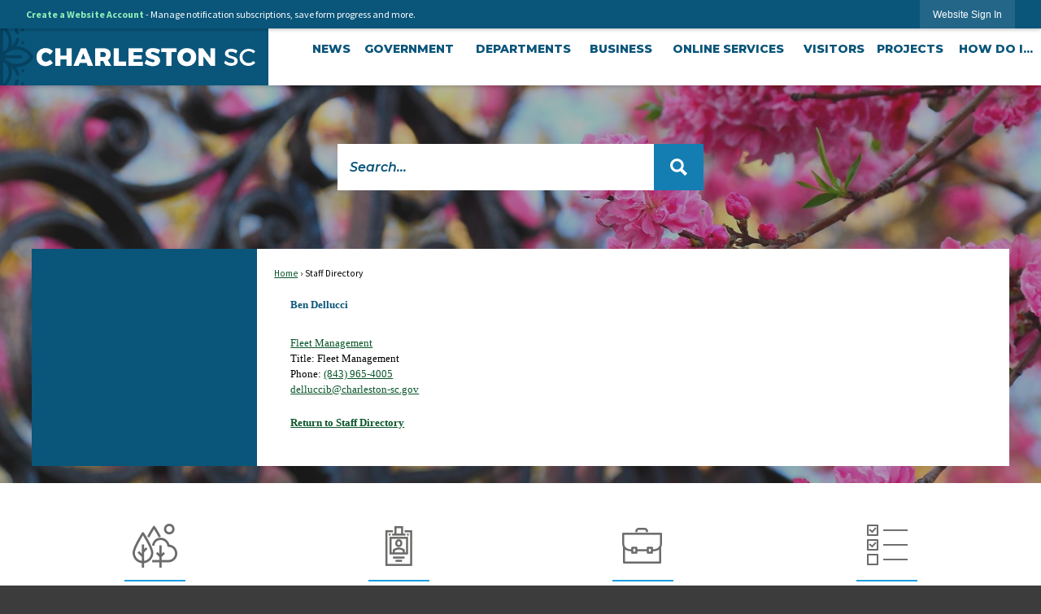

--- FILE ---
content_type: text/html; charset=utf-8
request_url: https://www.charleston-sc.gov/directory.aspx?EID=575
body_size: 31002
content:

<!DOCTYPE html>
<html lang="en">
<head>

	<meta http-equiv="Content-type" content="text/html; charset=UTF-8" />
<!-- Google Tag Manager for GA4 -->
				<script>(function(w,d,s,l,i){w.GAMeasurementID='G-2XTG8TKNGV';w[l]=w[l]||[];w[l].push({'gtm.start':
				new Date().getTime(),event:'gtm.js'});var f=d.getElementsByTagName(s)[0],
				j=d.createElement(s),dl=l!='dataLayer'?'&l='+l:'';j.async=true;j.src=
				'https://www.googletagmanager.com/gtm.js?id='+i+dl;f.parentNode.insertBefore(j,f);
				})(window,document,'script','cpDataLayerGA4','GTM-K73C5PS');</script>
				<!-- End Google Tag Manager for GA4 -->
				<script type='text/javascript'>
					var enableTelemetry = 'false'
					var aiConfig = {
					instrumentationKey: '1cde048e-3185-4906-aa46-c92a7312b60f'						
					}
					var appInsights = window.appInsights || function (a) { function b(a) { c[a] = function () { var b = arguments; c.queue.push(function () { c[a].apply(c, b) }) } } var c = { config: a }, d = document, e = window; setTimeout(function () { var b = d.createElement('script'); b.src = a.url || 'https://js.monitor.azure.com/scripts/a/ai.0.js', d.getElementsByTagName('script')[0].parentNode.appendChild(b) }); try { c.cookie = d.cookie } catch (a) { } c.queue = []; for (var f = ['Event', 'Exception', 'Metric', 'PageView', 'Trace', 'Dependency']; f.length;)b('track' + f.pop()); if (b('setAuthenticatedUserContext'), b('clearAuthenticatedUserContext'), b('startTrackEvent'), b('stopTrackEvent'), b('startTrackPage'), b('stopTrackPage'), b('flush'), !a.disableExceptionTracking) { f = 'onerror', b('_' + f); var g = e[f]; e[f] = function (a, b, d, e, h) { var i = g && g(a, b, d, e, h); return !0 !== i && c['_' + f](a, b, d, e, h), i } } return c }(aiConfig);
					window.appInsights = appInsights, appInsights.queue && 0 === appInsights.queue.length;
					// Add telemetry initializer
					appInsights.queue.push(function() {
						appInsights.context.addTelemetryInitializer(function(envelope) {
							var telemetryItem = envelope.data.baseData;
							// To check the telemetry item’s type:
							if (!false)
							{
								//If the telemetry is not enabled, we still want to capture Google map custom event, so only allow that
								if (envelope.name.indexOf('.Event') == -1)
									return false;
							}
						});
					});						
					appInsights.trackPageView();
				</script>
	<script>
		function populateAntiForgery(token) {
			var input = document.createElement("input");
			input.name = "__RequestVerificationToken";
			input.type = "hidden";
			input.value = token;
			var absPat = /^https?:\/\/|^\/\//i;
			var forms = document.getElementsByTagName("form");
			for (var i = 0; i < forms.length; i++) {
				if (forms[i].method == "post" &&
					!forms[i].querySelector('[name="__RequestVerificationToken"]') &&
					!absPat.test(forms[i].getAttribute("action"))) {
					forms[i].appendChild(input.cloneNode());
				}
			}
		}

		function getAntiForgeryToken(callback, error) {
			var xhr = new XMLHttpRequest();
			xhr.open("GET", "/antiforgery");
			xhr.addEventListener("load", function() {
				try {
					if (this.status !== 200) {
						throw Error("Invalid status. Could not retrieve antiforgery token.");
		}
					var obj = JSON.parse(this.responseText);
					callback(obj.token);
				} catch (e) {
					typeof error === "function" && error(e);
				}
			});
			xhr.send();
		}

		getAntiForgeryToken(function(token) {
			if (document.readyState === "complete"
				|| document.readyState === "loaded" 
				|| document.readyState === "interactive") {
				populateAntiForgery(token);
				return;
			}
			document.addEventListener("DOMContentLoaded", function() {
				populateAntiForgery(token);
			}, false);
		}, console.error);
			</script>
			

	<script type="text/javascript">
		window.departmentHeader = {};
		window.pageSectionTracker = {};
		window.isResponsiveEnabled = true;
		window.isRemoveSetHeights= false;
		if (window.isRemoveSetHeights) {
			document.documentElement.className += ' removeSetHeights';
		}
		window.mainMenuMediaQuery = 'screen and (max-width: 40em)';
		window.isMobileBrowserIncludingTablets = false;
		window.fixedResponsiveMenu = false;
		window.fullWidthResponsiveMenu = false;
		window.responsiveMenuHeight = '';
		window.responsiveMenuFontSize = '';
		(function () {
			window.setSizeCookie = function () {
				document.cookie = "dpi=" + window.devicePixelRatio + "; path=/";
				document.cookie = "viewportWidth=" + window.innerWidth + "; path=/";
				document.cookie = "viewportHeight=" + window.innerHeight + "; path=/";
				if (screen && screen.width && screen.height) {
					document.cookie = "screenWidth=" + screen.width + "; path=/";
					document.cookie = "screenHeight=" + screen.height + "; path=/";
				}
				document.cookie = "responsiveGhost=1; path=/";
			};

			setSizeCookie();
		}());
	</script>
		<meta name="viewport" content="width=device-width, initial-scale=1">
	<meta name="google-site-verification" content="v7GpdRnIxnVLXFd-hZImDxSlUfMWLzM0EzdiDB9Psuo" />

<script type="text/javascript">
/*<![CDATA[*/
(function() {
var sz = document.createElement('script'); sz.type = 'text/javascript'; sz.async = true;
sz.src = '//siteimproveanalytics.com/js/siteanalyze_15202859.js';
var s = document.getElementsByTagName('script')[0]; s.parentNode.insertBefore(sz, s);
})();
/*]]>*/
</script>
<script async src="https://docaccess.com/docbox.js"></script>
	
	
	<meta name="theme-color" content="#0a557a">
	<link rel="icon" href="/images/favicon.ico" type="image/x-icon" />
	<link rel="shortcut icon" href="/images/favicon.ico" type="image/x-icon" />
		<title>Staff Directory • Ben Dellucci</title>

			<script src="/Assets/Scripts/jQuery/jquery-2.2.4.min.js"></script>
	<script src="/Assets/Scripts/jQuery/jQuery-migrate-1.4.1.js" type="text/javascript"></script>
	

	<!--[if IE 6]><script language="JavaScript" type="text/javascript"> var isie6 = true; </script><![endif]-->
	<!--[if IE 7]><script language="JavaScript" type="text/javascript"> var isie7 = true; </script><![endif]-->
	<!--[if IE 8]><script language="JavaScript" type="text/javascript"> var isie8 = true; </script><![endif]-->
	<!--[if IE 9]><script language="JavaScript" type="text/javascript"> var isie8 = true; </script><![endif]-->
	<script type="text/javascript"><!--
	var intCountryCode = 840;
	var externalSiteDialogHeight = '390px';
	var order = '';
//--></script>
	
	<link href="/-1465647691.css" rel="stylesheet" type="text/css" />	<link href="/-182466652.css" rel="stylesheet" type="text/css" />

	<link rel="stylesheet" type="text/css" href="/Assets/Styles/Print.css" media="print">
	<script type="text/javascript">
		window.Pages = window.Pages || {};
		// FrontEnd RWD initialization
		window.Pages.rwdReady = $.Deferred();
		window.Pages.toolBarDeferred = $.Deferred();
		window.Pages.rwdSetupComplete = $.Deferred();
		window.Pages.megaMenuLoaded = $.Deferred();
		window.Pages.angularToolbarComplete = $.Deferred();
		window.Pages.frontEndToolbarComplete = $.Deferred();
	</script>
	

	<meta http-equiv="Content-Type" content="text/html; charset=UTF-8">
		
	
	<link rel="stylesheet" href="/App_Themes/CP/nmenu.css" type="text/css">

    
	<!-- Dynamic Header Scripts -->
	
	<!--Reference Stylesheet-->
	
    
		<!--Dynamic Header Styles-->
	<style type="text/css">
	
	</style>
	
	
	



	<script src="/-28722462.js" type="text/javascript"></script>
	
	

	<!--[if lte IE 8]><link rel="stylesheet" type="text/css" href="/App_Themes/ie8.css"><![endif]-->
	<!--[if lte IE 7]><link rel="stylesheet" type="text/css" href="/App_Themes/ie7.css"><![endif]-->
	<!--[if lte IE 6]><link rel="stylesheet" type="text/css" href="/App_Themes/ie6.css"><![endif]-->
	<!--[if lt IE 9]><script type="text/javascript" src="/Scripts/html5.js"></script><![endif]-->

	<script type="text/javascript">
		setEditorVariables(false, 840);
		function getPrintPreviewType() { return 0; } function printPreview() {pPreview(getPrintPreviewType()); }
	</script>
	<script src="/Assets/Scripts/AlpineJS/3.14.1/alpine.min.js" type="text/javascript" defer="defer"></script>
</head>
<body class="wide " >

    <script>jQuery(document).click(function (event) {
	var target = jQuery(event.target);
	if (target.attr('src') && target.parents('.image').length && target.parents('.widget').length) {
		var text = target.attr('title');
		
		if (!text.length) {
			text = "N/A";
		}
		ga('send',
			{
				hitType: 'event',
				eventCategory: 'Image',
				eventAction: 'Image - ' + text,
				eventLabel: window.location.href
			});
	}
	if (target.is('button') || target.hasClass('button') || target.parents().hasClass('button')) {
		var text = "";
		if (target.parents('.button')[0]) {
			text = target.parents('.button').first().text();
		} else if (target.text().length) {
			text = target.text();
		} else if (target.attr('title').length) {
			text = target.attr('title');
		}
		if (!text.length) {
			text = "N/A";
		}
		ga('send',
			{
				hitType: 'event',
				eventCategory: 'Button',
				eventAction: 'Button - ' + text,
				eventLabel: window.location.href
			});
	}
	if (target.parents('.widgetCustomHtml').length) {
		ga('send',
			{
				hitType: 'event',
				eventCategory: 'Custom Html',
				eventAction: 'Custom Html Clicked',
				eventLabel: window.location.href
			});
	}
	if (target.parents('.editor').length) {
		ga('send',
			{
				hitType: 'event',
				eventCategory: 'Editor',
				eventAction: 'Editor Link Clicked',
				eventLabel: window.location.href
			});
	}
	if (target.parents('.GraphicLinks').length) {
		var text = "";
		var targetGraphicLink = target;
		if (target.hasClass('widgetGraphicLinksLink')) {
			targetGraphicLink = jQuery(target.children()[0]);
		}
		if (targetGraphicLink.hasClass('text')) {
			text = targetGraphicLink.text();
		} else if (targetGraphicLink.attr('src').length) {
			if (targetGraphicLink.attr('alt').length) {
				text = targetGraphicLink.attr('alt');
			} else {
				text = targetGraphicLink.attr('src');
			}
		} else {
			text = "N/A";
		}
		ga('send',
			{
				hitType: 'event',
				eventCategory: 'Graphic Links',
				eventAction: 'Graphic Link - ' + text,
				eventLabel: window.location.href
			});
	}
	if (target.parents('.InfoAdvanced').length) {
		ga('send',
			{
				hitType: 'event',
				eventCategory: 'Info Advanced',
				eventAction: 'Info Advanced Clicked',
				eventLabel: window.location.href
			});
	}
	if (target.parents('.list').length) {
		ga('send',
			{
				hitType: 'event',
				eventCategory: 'List',
				eventAction: 'List Clicked',
				eventLabel: window.location.href
			});
	}
	if (target.parents('.megaMenuItem').length || target.parents('.topMenuItem').length) {
		var megaMenuText = jQuery('.topMenuItem.mouseover').find('span').text();
		var breadCrumbs = [];
		jQuery('.breadCrumbs > li').each(function () {
			 breadCrumbs.push(this.textContent);
		});
		var pageTitle = breadCrumbs.join('>');
		var subTitleText = target.parents('.megaMenuItem').children('.widgetTitle').children().text();
		var text = "";
		if (pageTitle) {
			text += pageTitle + " | ";
		} else {
			text += document.title + ' - ';
		}
		if (target.text() == "" && megaMenuText == "") {
			text += "N/A";
		} else if (target.text().length && megaMenuText.length) {
			if (megaMenuText == target.text()) {
				text += megaMenuText;
			} else {
				text += megaMenuText + " - " + subTitleText + " - " + target.text();
			}
		} else if (target.text() == "") {
			text += megaMenuText;
		} else {
			text += target.text();
		}
		if (!text.length) {
			text = "N/A";
		}
		ga('send',
			{
				hitType: 'event',
				eventCategory: 'Mega Menu',
				eventAction: 'Mega Menu : ' + text,
				eventLabel: window.location.href
			});
	}
	if (target.parents('.widgetNewsFlash').length && target.parents('.widgetItem').length) {
		var text = jQuery(target.parents('.widgetItem')[0]).find('.widgetTitle').children().text();
		if (!text.length) {
			text = "N/A";
		}
		ga('send',
			{
				hitType: 'event',
				eventCategory: 'News Flash',
				eventAction: 'News Flash - ' + text,
				eventLabel: window.location.href
			});
	}
	if (target.hasClass('widgetQuickLinksLink') || target.find('.widgetQuickLinksLink').length) {
		var text = target.text();
		if (!text.length) {
			text = "N/A";
		}
		ga('send',
			{
				hitType: 'event',
				eventCategory: 'Quick Links',
				eventAction: 'Quick Links - ' + text,
				eventLabel: window.location.href
			});
	}
	if (target.attr('src') && target.parents('.cpSlideshow').length) {
		var text = target.attr('title');
		if (!text.length) {
			text = "N/A";
		}
		ga('send',
			{
				hitType: 'event',
				eventCategory: 'Slideshow',
				eventAction: 'Slideshow - ' + text,
				eventLabel: window.location.href
			});
	}
	if (target.parents('.widgetText').length) {
		ga('send',
			{
				hitType: 'event',
				eventCategory: 'Text',
				eventAction: 'Text Link Clicked',
				eventLabel: window.location.href
			});
	}
});</script>

    <div id="fb-root"></div>
<div id=skipToContentLinks>
<a href="#contentarea" target="_self" class="skipToContentLink">Skip to Main Content</a>
</div>
    <form id="frmReferenceFormForTelerikEditorDialogs"></form>

        <input type="hidden" id="GoogleMapsKey" value="AIzaSyDWUuE-ifkbhxblF920N8MjpBdTg1Wt784" />



    <input type="hidden" id="cpcDomain" value="https://cp-civicplusuniversity2.civicplus.com">
    <input type="hidden" id="hdnStructureID" value="1" />
    <input type="hidden" id="hdnContentCollectionID" value="7e318588-f461-4680-b1c2-de4421ac3680" />
    <input type="hidden" id="hdnWorkingCopyID" value="00000000-0000-0000-0000-000000000000" />
    <input type="hidden" id="hdnThemeID" value="1" />
    <input type="hidden" id="pageIsFrontEnd" value="true" />
    <input type="hidden" id="pageModuleID" value="4" />
    <input type="hidden" id="pagePageID" />

        <input type="hidden" id="hdnModuleID" value="4" />
            <img id="imgLogoPrintPreview" src="/ImageRepository/Document?documentID=22993" alt="Charleston, SC" />
<div id="stickyPlaceholder"></div>
    <div id="outer-wrap" class="outer-wrap">
        <div id="inner-wrap" class="inner-wrap">
                <div id="divToolbars" class="cpToolbars newCP mui-fixed" style="">
                    



<!-- Begin Signed Out Bar -->
<div class="cpToolbar user public">
    <div class="inner selfClear">
        <p class="dropdown"><a href="/MyAccount/ProfileCreate" role="link" class="myConnections" id="signedOutToolbarCreateProfileButton">Create a Website Account</a> <span class="welcomeMessage">- Manage notification subscriptions, save form progress and more. &nbsp;&nbsp;</span></p>
        <ul class="nav secondary">
	        <li><a href="/MyAccount" role="link" class="button" id="loggedOutToolbarSignInButton"><span>Website Sign In</span></a></li>
        </ul>
    </div>
</div>
<script>
    $(document).ready(function () {
        $('#signedOutToolbarCreateProfileButton').keypress(function (e) { if (e.which === 0) return; $(this).click(); });
        $('#signedOutToolbarCreateProfileButton').click(function (event) {
        	event.preventDefault();
        	window.location.href = '/MyAccount/ProfileCreate?from=url&url=/&dn=' + window.location.origin;
        });

			
				$('#loggedOutToolbarSignInButton').click(function (event) {
					event.preventDefault();
					window.location.href = '/MyAccount/?from=url&url=' + encodeURIComponent(window.location.href.replace(window.location.origin, '')) + '&dn=' + window.location.host;
				});
			

		if ('False' == 'True') {
            $('#loggedOutToolbarSignInButton').hide();
		}
    })
</script>
<!-- End Signed Out Bar -->

                </div>
            <div id="bodyWrapper">
                <div id="mainNavHolderMobile" class="mainNavHolderMobile"></div>
                
<!-- Parent structural container -->
<div data-cpRole="structuralContainer" id="structuralContainer1">
<!-- Header Container --><div data-cpRole="structuralContainer" id="structuralContainer2" class="fixedTop_ts">
<div class="siteWrap"><header class="siteHeader"><div data-cpRole="structuralContainer" id="structuralContainer3" class="logoWrap_ts">
<div data-cpRole="banner" id="banner2" class="logo_ts empty">




				<a id="banner2-1" style="			display: block; text-align: center;
" class="bannerObject" href="/" target="_self"><img alt="home page" class="bannerObject" height="45" src="/ImageRepository/Document?documentID=23168" width="449" /></a>
</div>
</div><div data-cpRole="structuralContainer" id="structuralContainer4" class="mainNavWrap_ts">
<nav data-cpRole="nav" id="mainNav" class="siteNav mainNav" role="navigation">
<ol id="mainNavMenu" data-parent="1" class="rootNavMenu" role="menu"><!--
--><li id="MainItem2495" class="topMenuItem" role="none" data-pageid="2495" data-displaymegamenu="False"><!--
			--><!--
			--> <a role="menuitem"  id="mainNavNews" class="navMainItem mainNavItem mainNavItem1" href="/CivicAlerts.aspx?CID=1" target="_self">   News </a>			<!--
			--><!--
			--></li><!----><li id="MainItem2140" class="topMenuItem" role="none" data-pageid="2140" data-displaymegamenu="True"><!--
			--><!--
			--> <a role = "menuitem" aria-haspopup=true aria-expanded='false' id = "mainNavGovernment" class="navMainItem mainNavItem mainNavItem2" href="/2140/Government" target = "_self" >   Government </a>			<!--
			--><!--
			--></li><!----><li id="MainItem2141" class="topMenuItem" role="none" data-pageid="2141" data-displaymegamenu="True"><!--
			--><!--
			--> <a role = "menuitem" aria-haspopup=true aria-expanded='false' id = "mainNavDepartments" class="navMainItem mainNavItem mainNavItem3" href="/2141/Departments" target = "_self" >   Departments </a>			<!--
			--><!--
			--></li><!----><li id="MainItem2100" class="topMenuItem" role="none" data-pageid="2100" data-displaymegamenu="True"><!--
			--><!--
			--> <a role = "menuitem" aria-haspopup=true aria-expanded='false' id = "mainNavBusiness" class="navMainItem mainNavItem mainNavItem4" href="/2100/Business" target = "_self" >   Business </a>			<!--
			--><!--
			--></li><!----><li id="MainItem2157" class="topMenuItem" role="none" data-pageid="2157" data-displaymegamenu="True"><!--
			--><!--
			--> <a role = "menuitem" aria-haspopup=true aria-expanded='false' id = "mainNavOnlineServices" class="navMainItem mainNavItem mainNavItem5" href="/2157/Online-Services" target = "_self" >   Online Services </a>			<!--
			--><!--
			--></li><!----><li id="MainItem1021" class="topMenuItem" role="none" data-pageid="1021" data-displaymegamenu="True"><!--
			--><!--
			--> <a role = "menuitem" aria-haspopup=true aria-expanded='false' id = "mainNavVisitors" class="navMainItem mainNavItem mainNavItem6" href="/1021/Visitors" target = "_self" >   Visitors </a>			<!--
			--><!--
			--></li><!----><li id="MainItem2553" class="topMenuItem" role="none" data-pageid="2553" data-displaymegamenu="True"><!--
			--><!--
			--> <a role = "menuitem" aria-haspopup=true aria-expanded='false' id = "mainNavProjects" class="navMainItem mainNavItem mainNavItem7" href="/2553/Projects" target = "_self" >   Projects </a>			<!--
			--><!--
			--></li><!----><li id="MainItem406" class="topMenuItem" role="none" data-pageid="406" data-displaymegamenu="True"><!--
			--><!--
			--> <a role = "menuitem" aria-haspopup=true aria-expanded='false' id = "mainNavHowDoI" class="navMainItem mainNavItem mainNavItem8" href="/406/How-Do-I" target = "_self" >   How Do I... </a>			<!--
			--><!--
			--></li><!---->
</ol>


	<script type="text/javascript">
		(function () {
			function setupMenu() {
				const menuID = 'mainNavMenu';
				const menuType = MAIN_MENU;

				//setup menu manager properties for main menu
				if (!menuManager.mobileMainNav && true)
					menuManager.adjustMainItemsWidth('#' + menuID);
				menuManager.isMainMenuEditable = false;
				menuManager.mainMenuMaxSubMenuLevels = 4;
				menuManager.setMOMMode(2, menuType);

				//Init main menu
				const setupDraggable = menuManager.isMainMenuEditable;
				const urlToGetHiddenMenus = '/Pages/MenuMain/HiddenMainSubMenus?pageID=1&moduleID=4&themeID=1&menuContainerID=mainNav';

				menuManager.setupMenu(menuID, 'mainNav', menuType, setupDraggable, urlToGetHiddenMenus);
				menuManager.mainMenuInit = true;
				menuManager.mainMenuTextResizer = true;
				if (1.00 > 0)
					menuManager.mainMenuTextResizerRatio = 1.00;
				if (window.isResponsiveEnabled)
					menuManager.mainMenuReady.resolve();

			}

			if (document.readyState === "complete"
				|| document.readyState === "loaded"
				|| document.readyState === "interactive") {
				setupMenu();
				return;
			}

			document.addEventListener("DOMContentLoaded", setupMenu);
		})();
	</script>


<aside data-cpRole="megaMenu" id="megaMenu" class="megaMenu" style="display: none;"><input type="hidden" id="megaMenuPopupDirection" value="0"><input type="hidden" id="megaMenuWidthReference" value="0"><aside role="menu" data-cpRole="contentContainer" id="mainNavMegaMenu2140" class="contentTop mainNavMegaMenu megaMenuContainer pageID_2140 hidden" data-orientation="horizontal">	<div id="cca387ece4-4d07-485c-af08-46132b03199c" data-containerid="a387ece4-4d07-485c-af08-46132b03199c" class="pageContent cpGrid cpGrid24 showInMobile">
				                



	</div>
</aside><aside role="menu" data-cpRole="contentContainer" id="mainNavMegaMenu2141" class="contentTop mainNavMegaMenu megaMenuContainer pageID_2141 hidden" data-orientation="horizontal">	<div id="cc47866c49-3d15-4b0b-bea1-dd9663b2c81e" data-containerid="47866c49-3d15-4b0b-bea1-dd9663b2c81e" class="pageContent cpGrid cpGrid24 showInMobile">
				                



	</div>
</aside><aside role="menu" data-cpRole="contentContainer" id="mainNavMegaMenu2100" class="contentTop mainNavMegaMenu megaMenuContainer pageID_2100 hidden" data-orientation="horizontal">	<div id="ccd2e48e6f-3e38-47f0-b612-3ee83055bd71" data-containerid="d2e48e6f-3e38-47f0-b612-3ee83055bd71" class="pageContent cpGrid cpGrid24 showInMobile">
				                



	</div>
</aside><aside role="menu" data-cpRole="contentContainer" id="mainNavMegaMenu2157" class="contentTop mainNavMegaMenu megaMenuContainer pageID_2157 hidden" data-orientation="horizontal">	<div id="cc5b14c922-f740-475c-b4aa-fe1bff8f1d05" data-containerid="5b14c922-f740-475c-b4aa-fe1bff8f1d05" class="pageContent cpGrid cpGrid24 showInMobile">
				                



	</div>
</aside><aside role="menu" data-cpRole="contentContainer" id="mainNavMegaMenu1021" class="contentTop mainNavMegaMenu megaMenuContainer pageID_1021 hidden" data-orientation="horizontal">	<div id="cc2b28a51c-f87d-4ea7-b69a-f790e88ec661" data-containerid="2b28a51c-f87d-4ea7-b69a-f790e88ec661" class="pageContent cpGrid cpGrid24 showInMobile">
				                



	</div>
</aside><aside role="menu" data-cpRole="contentContainer" id="mainNavMegaMenu2553" class="contentTop mainNavMegaMenu megaMenuContainer pageID_2553 hidden" data-orientation="horizontal">	<div id="cc461b62d2-3410-4773-b7f3-d16eac2851a9" data-containerid="461b62d2-3410-4773-b7f3-d16eac2851a9" class="pageContent cpGrid cpGrid24 showInMobile">
				                



	</div>
</aside><aside role="menu" data-cpRole="contentContainer" id="mainNavMegaMenu406" class="contentTop mainNavMegaMenu megaMenuContainer pageID_406 hidden" data-orientation="horizontal">	<div id="ccb0ef94cd-ca62-4c68-a0f3-bee1d669435d" data-containerid="b0ef94cd-ca62-4c68-a0f3-bee1d669435d" class="pageContent cpGrid cpGrid24 showInMobile">
				                



	</div>
</aside></aside></nav>
</div></header></div>
</div><!-- Top Banner --><div data-cpRole="structuralContainer" id="structuralContainer5">
<div data-cpRole="banner" id="banner1"><div data-cpRole="structuralContainer" id="structuralContainer6">
<div class="siteWrap2"><aside data-cpRole="contentContainer" id="contentContainer6a" class="search_ts">	<div id="ccfd1cc16d-27fb-4c75-977b-820a91d151c6" data-containerid="fd1cc16d-27fb-4c75-977b-820a91d151c6" class="pageContent cpGrid cpGrid24 isLockedContainer showInMobile">
				                

		<div class="row outer wide"><!--
--><div class="outer col col24 first last" style="" data-widgetcontainerid="9e231742-a77e-4457-a4cc-75168e5555b7">				
	<div class="row nest first last wide">
	
	<div class="inner col col24 first last id9f7b6379-88ae-4996-ad7a-d023d82718db" style="" data-widgetcontainerid="9f7b6379-88ae-4996-ad7a-d023d82718db">	
<div data-widget-id="357fa1f9-4ff0-4c7a-883c-4405d81e2fd5" data-widget-controller-path="/Layout/WidgetSearch">
	
	<script defer type="text/javascript" src="/Common/Controls/jquery-ui-1.14.1/jquery-ui.min.js"></script>
	<script defer src="/Areas/Layout/Assets/Scripts/Search.js" type="text/javascript"></script>
	<script defer type="text/javascript">

		$(document).ready(function () {
			try {
				$(".widgetSearchButton.widgetSearchButton357fa1f9-4ff0-4c7a-883c-4405d81e2fd5").click(function (e) {
				e.preventDefault();
					if (false||$("#ysnSearchOnlyDept357fa1f9-4ff0-4c7a-883c-4405d81e2fd5").is(':checked'))
					{
						doWidgetSearch($(this).siblings(".widgetSearchBox").val(), Number(0));
					}
					else {
						doWidgetSearch($(this).siblings(".widgetSearchBox").val(), 0);
					}
			});
			$("#searchField357fa1f9-4ff0-4c7a-883c-4405d81e2fd5").keypress(function (e) {
				if (window.clipboardData) {
					if (e.keyCode === 13) {
						if ($("#ysnSearchOnlyDept357fa1f9-4ff0-4c7a-883c-4405d81e2fd5").is(':checked') || false) {
								doWidgetSearch($(this).val(), Number(0));
							} else {
								doWidgetSearch($(this).val(), 0);
							}
						return false;
					}
				} else {
					if (e.which === 13) {
						if ($("#ysnSearchOnlyDept357fa1f9-4ff0-4c7a-883c-4405d81e2fd5").is(':checked') || false) {
								doWidgetSearch($(this).val(), Number(0));
							} else {
								doWidgetSearch($(this).val(), 0);
							}
						return false;
					}
				}
				return true;
			});

				if (true) {
					var currentRequest = null;
					var $searchField = $("#searchField357fa1f9-4ff0-4c7a-883c-4405d81e2fd5").autocomplete({
						source: function (request, response) {
							currentRequest = $.ajax({
								url: '/Search/AutoComplete' + ($("#ysnSearchOnlyDept357fa1f9-4ff0-4c7a-883c-4405d81e2fd5").is(':checked') || false? '?departmentId=0' : ''),
								dataType: "json",
								timeout: 10000,
								beforeSend: function () {
									if (currentRequest != null) {
										currentRequest.abort();
									}
								},
								data:
								{
									term: request.term,
								},
								success: function (data) {
									response(data);
									$('.autoCompleteError').remove();
								},
								error: function (xmlhttprequest, textstatus, message) {
									if (textstatus === "timeout") {
										if ($("#searchField357fa1f9-4ff0-4c7a-883c-4405d81e2fd5").siblings('.autoCompleteError').length == 0)
											$('<span class="autoCompleteError"><p class="alert error">Search autocomplete is currently not responding. Please try again later.</p></span>').insertAfter($("#searchField357fa1f9-4ff0-4c7a-883c-4405d81e2fd5"));
									}
								}
							});
						},
						html: true,
						delay: 500,
						select: function (event, ui) {
							$(this).val(ui.item.value);
							$(this).next().click();
						}
					});

					$searchField.data("ui-autocomplete")._renderItem = function (ul, item) {
						return $("<li class=\"itemList\"></li>")
							.data("ui-autocomplete-item", item)
							.append("<a>" + item.label + "</a>")
							.appendTo(ul);
					};
}
}
			catch(e) {} //we're going to eat this error. Autocomplete won't work but we dont wan't to break anything else on the page.
		});
	</script>

	<section id="widgetPreviewSearch" class="widget widgetSearch skin1 widgetOptionSet12" style="display: block;" aria-label="Search">
				<!-- For the button right and inside -->
		<div class="widgetBody buttonRightInside">
			<input class="widgetSearchBox widgetSearchBox357fa1f9-4ff0-4c7a-883c-4405d81e2fd5" cp5ph="true" id="searchField357fa1f9-4ff0-4c7a-883c-4405d81e2fd5" name="searchField" onchange="searchBtnApplyQuery();" placeholder="Search..." title="Search..." type="text" value="" />
						<a href="/Search/Results" id="btnSearchIcon" class="widgetSearchButton widgetSearchButton357fa1f9-4ff0-4c7a-883c-4405d81e2fd5" role="button"><img alt="Go to Site Search" class="imageHover" data-hover="/ImageRepository/Document?documentID=23004" data-image="/ImageRepository/Document?documentID=23003" src="/ImageRepository/Document?documentID=23003" /></a>

			<label class="searchLabel" for="searchField357fa1f9-4ff0-4c7a-883c-4405d81e2fd5">Search</label>
		</div>

	</section>


<style scoped>
	  
		.widgetSearch ::-webkit-input-placeholder {
		color: #0a557a;
	  }
		.widgetSearch :-moz-placeholder { /* Firefox 18- */
	   color: #0a557a;
	}
		.widgetSearch ::-moz-placeholder {  /* Firefox 19+ */
	   color: #0a557a;
	}
	.widgetSearch :-ms-input-placeholder {
	   color: #0a557a;
	}
	

	.widgetSearch .widgetBody .widgetSearchBox357fa1f9-4ff0-4c7a-883c-4405d81e2fd5
	{
		color: #0a557a;
		background: #fff; border: 0; font-family: Montserrat; font-weight: 600; font-style: italic; font-size: 1.1em; height: 57px; padding: 0 75px 0 15px;
	}
	.widgetSearch .widgetBody .widgetSearchButton357fa1f9-4ff0-4c7a-883c-4405d81e2fd5
	{
		
	}
	.widgetSearch .widgetSearch-onlyDept357fa1f9-4ff0-4c7a-883c-4405d81e2fd5
	{
		display: inline-block;
		color: #333;
		
		
		 padding-top: 10px;
	}
	#ysnSearchOnlyDept357fa1f9-4ff0-4c7a-883c-4405d81e2fd5
	{
		position: relative;
		top: .125em;
	}

</style>

<link rel="stylesheet" href="/Common/Controls/jquery-ui-1.14.1/jquery-ui.min.css">
<link rel="stylesheet" href="/Common/Controls/jquery-ui-1.14.1/jquery-ui.theme.min.css">



<script type="text/javascript">
	//Updates search icons href to have the correct queryString
	function searchBtnApplyQuery() {
		document.getElementById("btnSearchIcon").href = "/Search?searchPhrase=" + document.getElementById("searchField357fa1f9-4ff0-4c7a-883c-4405d81e2fd5").value;
	}
	</script>

</div>
	</div> <!-- inner column -->

	</div> <!-- inner row -->

			</div><!-- outer column --><!--		--></div> <!-- outer row -->


	</div>
</aside></div>
</div>




		<div id="bannerImagesJSON2" class="hidden"></div>
		<div id="bannerSlideshowControls_banner1" class="bannerSlideshowControlsNew none " style="display:none">
			<a id="arrowPrev_banner1" tabindex="0" class="arrowNew prev" aria-label="Banner Arrow Previous"><svg style=" " class=""><use xmlns:xlink="http://www.w3.org/1999/xlink" xlink:href="#iconSlideshowArrowLeft"></use></svg></a>
			<a id="arrowNext_banner1" tabindex="0" class="arrowNew next" aria-label="Banner Arrow Next"><svg style=" " class=""><use xmlns:xlink="http://www.w3.org/1999/xlink" xlink:href="#iconSlideshowArrowRight"></use></svg></a>
		</div>
			<script type="text/javascript">
				$(window).on("load", function () {
					$.when(window.Pages.rwdSetupComplete)
						.done(function () {
							renderExternalBannerSlideshow('banner1',
								{"BannerOptionID":2,"ThemeID":1,"SlotName":"banner1","Name":"Default","IsDefault":true,"BannerMode":2,"SlideShowSlideTiming":"5","SlideshowTransition":0,"SlideShowTransitionTiming":"1","ImageScale":true,"ImageAlignment":1,"ImageScroll":true,"MuteSound":true,"VideoType":0,"Status":40,"SlideshowControlsPosition":0,"SlideshowControlsAlignment":0,"SlideshowBannerControlsColorScheme":0,"DisplayVideoPauseButton":false,"VideoPauseButtonAlignment":1,"VideoPauseButtonControlsAlignment":0,"VideoPauseButtonStyle":"#FFFFFF","VideoPauseButtonBackgroundStyle":"#000000","VideoPauseButtonAlignmentClass":"alignRight viewport","DisplaySlideshowPauseButton":true,"SlideshowControlsColor":"#FFFFFF","SlideshowControlsBackgroundColor":"#000000","SlideshowPauseButtonClass":"isHidden","BannerImages":[{"BannerImageID":9,"BannerOptionID":2,"FileName":"/ImageRepository/Document?documentID=22996","Height":677,"Width":2200,"StartingOn":null,"StoppingOn":null,"IsLink":false,"LinkAddress":null,"Sequence":1,"RecordStatus":0,"ModifiedBy":0,"ModifiedOn":"\/Date(-62135575200000)\/","AltText":""},{"BannerImageID":10,"BannerOptionID":2,"FileName":"/ImageRepository/Document?documentID=22997","Height":677,"Width":2200,"StartingOn":null,"StoppingOn":null,"IsLink":false,"LinkAddress":null,"Sequence":2,"RecordStatus":0,"ModifiedBy":0,"ModifiedOn":"\/Date(-62135575200000)\/","AltText":""},{"BannerImageID":11,"BannerOptionID":2,"FileName":"/ImageRepository/Document?documentID=22998","Height":677,"Width":2200,"StartingOn":null,"StoppingOn":null,"IsLink":false,"LinkAddress":null,"Sequence":3,"RecordStatus":0,"ModifiedBy":0,"ModifiedOn":"\/Date(-62135575200000)\/","AltText":""},{"BannerImageID":12,"BannerOptionID":2,"FileName":"/ImageRepository/Document?documentID=22999","Height":677,"Width":2200,"StartingOn":null,"StoppingOn":null,"IsLink":false,"LinkAddress":null,"Sequence":4,"RecordStatus":0,"ModifiedBy":0,"ModifiedOn":"\/Date(-62135575200000)\/","AltText":""},{"BannerImageID":13,"BannerOptionID":2,"FileName":"/ImageRepository/Document?documentID=23000","Height":677,"Width":2200,"StartingOn":null,"StoppingOn":null,"IsLink":false,"LinkAddress":null,"Sequence":5,"RecordStatus":0,"ModifiedBy":0,"ModifiedOn":"\/Date(-62135575200000)\/","AltText":""}],"BannerVideos":[{"BannerVideoID":2,"BannerOptionID":2,"VideoFileName":"","ImageFileName":"EmptyBannerBkg201903281254324048.png","IsLink":false,"LinkAddress":null,"ModifiedBy":0,"ModifiedOn":"\/Date(-62135575200000)\/","VideoFileID":"00000000-0000-0000-0000-000000000000","ImageFileID":"00000000-0000-0000-0000-000000000000","VideoWidth":0,"VideoHeight":0,"ImageWidth":0,"ImageHeight":0,"LinkedVideoUrl":"","RecordStatus":0,"AltText":null}],"RecordStatus":0,"ModifiedBy":0,"ModifiedOn":"\/Date(-62135575200000)\/"},
								'/App_Themes/Interior/Images/',
								'Rotating');
						});
				});
			</script>

</div>
</div><!-- Main content container --><div data-cpRole="structuralContainer" id="structuralContainer7">
<div class="siteWrap2"><div data-cpRole="structuralContainer" id="structuralContainer8" class="mainWrap" role="main">
<div data-cpRole="structuralContainer" id="structuralContainer9" class="outerContentWrap">
<div data-cpRole="structuralContainer" id="structuralContainer10" class="contentWrap">
<div data-cpRole="breadCrumbs" class="breadCrumbContainer" id="breadCrumbs">		<ol class="semanticList breadCrumbs">
			<li><a class="breadCrumb" href="/">Home</a></li><li>Staff Directory</li>
		</ol>

	   
    
</div>
<div data-cpRole="mainContentContainer" id="moduleContent">

<div id="ctl00_ctl00_MainContent_BodyWrapper">
	
	<script type="text/javascript"><!--
	var isie6 = false, isie7 = false, isie6or7 = false;
	var intCountryCode = 840;

	function setUrlLength(editor) {
		//Toggle Image Context Menu Items
		setMenuItems(editor);
		//setContentBackgroundColor(editor);
		removeIEParagraphs(editor);
	}
	function setUrlLengthAndToolToggle(editor) {
		var minToolsGroups = 2; // Number of MinimumSetOfTools tools groups.
		
		// Hide the MinimumSetOfTools on load.
		var toolbar = editor.get_toolContainer(); // Get toolbar container.
		var toolgroups = toolbar.getElementsByTagName("UL"); // Get all toolgroups containers.
		
		for (var i = toolgroups.length - 1; i >= minToolsGroups; i--)			toolgroups[i].style.display = "none";
		
		if (editor.isIE) {
			var elem = editor.get_element();
			elem.style.height = "430px";
 			elem.style.minHeight = "430px";
		}
		
		// Toggle Image Context Menu Items.
		setMenuItems(editor);
		//setContentBackgroundColor(editor);
		removeIEParagraphs(editor);
	}
//--></script><!--[if IE 6]><script type="text/javascript">isie6 = true; isie6or7 = true;</script><![endif]-->
<!--[if IE 7]><script type="text/javascript">isie7 = true; isie6or7 = true;</script><![endif]-->

	

	<form name="aspnetForm" method="post" action="./directory.aspx?EID=575" id="aspnetForm" style="display:inline;" onsubmit="return headerValidationCallback();" enctype="multipart/form-data" autocomplete="off">
<div>
<input type="hidden" name="__EVENTTARGET" id="__EVENTTARGET" value="" />
<input type="hidden" name="__EVENTARGUMENT" id="__EVENTARGUMENT" value="" />
<input type="hidden" name="__VIEWSTATE" id="__VIEWSTATE" value="lX/d8GCOyLvz95Mu/FmIUGCwQ4doDwYT/4f5sXSN1HDD/7bgIwdeMuyM8NBrBmZkjoNS+43+5QbmtQq0/Iy1/pdaL6ZSLiQhedvDgT1wlGwmZ8/RtX1PtHLlp3qBgArA" />
</div>

<script type="text/javascript">
//<![CDATA[
var theForm = document.forms['aspnetForm'];
if (!theForm) {
    theForm = document.aspnetForm;
}
function __doPostBack(eventTarget, eventArgument) {
    if (!theForm.onsubmit || (theForm.onsubmit() != false)) {
        theForm.__EVENTTARGET.value = eventTarget;
        theForm.__EVENTARGUMENT.value = eventArgument;
        theForm.submit();
    }
}
//]]>
</script>


<script src="/WebResource.axd?d=pynGkmcFUV13He1Qd6_TZDLabodcikOjfaxGftwY9HZ4kdGjeaKe0dWaPQB1vgEd44eKAO0Ba1XMxE47-4twmw2&amp;t=638901361900000000" type="text/javascript"></script>


<script src="/ScriptResource.axd?d=[base64]" type="text/javascript"></script>
<div>

	<input type="hidden" name="__VIEWSTATEGENERATOR" id="__VIEWSTATEGENERATOR" value="42A65EF5" />
</div>
		<!--for archiving purpose-->
		<input name="ysnNotifyMe" type="hidden">
		<input name="strPage" type="hidden">
		<input name="intArchMainCatID" type="hidden">
		<input name="intArchMainItemID" type="hidden">
		 <script type="text/javascript">
//<![CDATA[
Sys.WebForms.PageRequestManager._initialize('ctl00$ctl00$MainContent$scriptManager', 'aspnetForm', [], [], [], 90, 'ctl00$ctl00');
//]]>
</script>

		<script type="text/javascript">
			Sys.WebForms.PageRequestManager.getInstance().add_beginRequest(beginRequest);
			Sys.WebForms.PageRequestManager.getInstance().add_pageLoaded(pageLoaded);
		</script>
		
		<div id="modulecontent" name="modulecontent.aspx" style="padding-top: 0px;">
<div id="contentarea" ></div>

<!-- BEGIN CityDirectoryContent.aspx ***** -->
<style>
	#moduleContent,
	#moduleContent * {
		-moz-box-sizing: content-box;
		-webkit-box-sizing: content-box;
		box-sizing: content-box;
	}

	table[summary="Search Directory"], table[summary="Employee Info"], table[summary="Table for layout purposes"] {
		width: 100%
	}
</style>

<link href="/Common/Modules/CityDirectory/RWDCityDirectory.css" rel="stylesheet" type="text/css">
<script src="/Common/Modules/CityDirectory/RWDCityDirectory.js" type="text/javascript"></script>

<script type="text/javascript" language="javascript" src="/common/nMenu.js"></script>
<style type='text/css'>
	td.r { text-align: right; margin: 0px; margin-left: auto;}
	td.l { text-align: left; margin: 0px; margin-right: auto; }
	td.c { text-align: center; margin: 0px auto; }
	tr.qcol { background: #e3e3e2; }
	a.archLinkColor { color: #000000; }tr.alt { background-color: #f4f4f3; }	.DirectoryCategoryText, .BioName {
		font-family: verdana;
		font-size: 10pt;
		color: Black;
		font-weight: bold;
	}
	.DirectoryNormalText, .BioText { 
		font-family: verdana;
		font-size: 10pt;
		color: Black;
		font-weight: normal;
	}
	.DirectoryLinksText, .BioLink { 
		font-family: verdana;
		font-size: 10pt;
		color: Black;
		font-weight: normal;
	}
	.BioLink { 
		color: #0a562a;
	}
	.BioName { 
		border: 0px;
		padding: 0px;
		color: #0a557a;
	}
	.DirectoryNormalText label { font-weight: bold; }
	.DirectoryCategoryText { margin-bottom: 1em; }
	.DirectoryNormalText p { margin: 0px 0px 10px 0px; }
</style>

<div id="CityDirectoryLeftMargin" style="margin-left: 20px;">
		<div class='BioText' style='float: left;'>
<h1 class='BioName'>Ben Dellucci</h1> &nbsp;		<div class="BioBottomBorder"></div>
		<div>		<a class='BioLink' href='/Directory.aspx?DID=43'>Fleet Management</a><br>Title: Fleet Management<br>Phone: <a href="tel:8439654005">(843) 965-4005</a>
<br><script type="text/javascript" language="javascript"><!--
	var wsd="delluccib";
	var xsd="charleston-sc.gov";
	var ysd="delluccib"+'@'+"charleston-sc.gov";
	var zsd = document.write("<a class='BioLink' href=\"mailto:" + wsd + '@' + xsd + '\">'+ ysd + '</a>');
//--></script>		</div>	</div>	<br style="clear: left;"><br style="font-size: 8px;">
<a href="/Directory.aspx" class="DirectoryLinksText" style="font-weight: bold;">Return to Staff Directory</a></span><br>
	<br>
	<span style="font-family: verdana; font-size: 12pt; color: Black;">
		
	</span>
</div>
<!-- END CityDirectoryContent.aspx ***** -->
</div>
<script type="text/javascript">order+='ModuleContent\n'</script>

		<div id="ctl00_ctl00_MainContent_ctl00_liveEditPopupWindow" class="modalContainer modalContainerCP" style="display: none;">
	<div id="ctl00_liveEditTitleBar" class="modalTitleLeft"><h3 id="ctl00_LiveEditModalTitle" class="modalTitle">Live Edit</h3><a id="ctl00_LiveEditCloseButton" class="modalClose" aria-label="Close this modal" href="/" title="Close this window"><svg viewBox='0 0 25 25' id='modalIconClose'><polygon style='fill:currentcolor' points='18.806,6.98 18.075,6.248 12.532,11.792 6.989,6.248 6.257,6.98 11.786,12.508 6.212,18.084 6.943,18.815 12.532,13.224 18.12,18.815 18.851,18.084 13.277,12.508'></polygon></svg></a></div><div id="ctl00_liveEditContentLeft" class="modalContentLeft"><div id="ctl00_liveEditContentRight" class="modalContentRight"><div id="ctl00_liveEditContent" class="modalContent"><iframe style="display: none; border: none;" src="about:blank" id="liveEditDialog" title="Live Edit Dialog" name="liveEditDialog"></iframe></div></div></div><div id="ctl00_liveEditFooter" class="modalBottomLeft"><div id="ctl00_liveEditfooterbar" class="modalBottomRight"><div id="ctl00_liveEditfooterbar1" class="modalBottom"></div></div></div>
</div><input type="submit" name="ctl00$ctl00$MainContent$ctl00_liveEditSpawnWindow" value="" id="ctl00_ctl00_MainContent_ctl00_liveEditSpawnWindow" disabled="disabled" aria-hidden="true" style="display: none;" />
	

<script type="text/javascript">
//<![CDATA[
Sys.Application.add_init(function() {
    $create(AjaxControlToolkit.ModalPopupBehavior, {"BackgroundCssClass":"modalBackground","CancelControlID":"ctl00_LiveEditCloseButton","PopupControlID":"ctl00_ctl00_MainContent_ctl00_liveEditPopupWindow","PopupDragHandleControlID":"ctl00_liveEditTitleBar","dynamicServicePath":"/directory.aspx","id":"editItemBehavior"}, null, null, $get("ctl00_ctl00_MainContent_ctl00_liveEditSpawnWindow"));
});
//]]>
</script>
</form>
	<form id="aspnetSearchForm" name="aspnetSearchForm" style="display:none;" action="/Search.aspx" method="get">
		<input name="SearchString" type = "hidden" value ="" />
	</form>
	
	
	
	</div>
	 
</div>	

</div><aside data-cpRole="contentContainer" id="featureColumn" class="secondaryContent">	<div id="cc0eafac92-8094-4de2-a467-edcf69c8199f" data-containerid="0eafac92-8094-4de2-a467-edcf69c8199f" class="pageContent cpGrid cpGrid24 showInMobile">
				                



	</div>
</aside>
</div><div data-cpRole="structuralContainer" id="structuralContainer11" class="siteSidebar">
<aside data-cpRole="contentContainer" id="contentContainer11a">	<div id="cc9ae58a29-8647-434e-a78f-7a2243afc809" data-containerid="9ae58a29-8647-434e-a78f-7a2243afc809" class="pageContent cpGrid cpGrid24 showInMobile">
				                



	</div>
</aside><nav data-cpRole="nav" id="secondaryNav" class="siteNav secondaryNav">







	<script type="text/javascript">
		window.addEventListener('load', function () {
			//setup menu manager properties for secondary menu
			menuManager.isSideMenuEditable = false;
			menuManager.sideMenuMaxSubMenuLevels = 4;
			menuManager.sideMenuHasCustomLinks = true;
		});
	</script>

	<script type="text/javascript">
		window.addEventListener('load', function () {
			$('*[id^="SideItem"]').each(function () {
				var ids = $('[id="' + this.id + '"]');
				if (ids.length > 1)
					$.each(ids, function (index, value) {
						value.id = value.id + '_' + index;
					});
			});

			$('.hasAccordionChildren .openAccordionNav').click(function (e) {
				e.preventDefault();
				showHideAccordionMenuForSecondaryNav($(this));
			});

			$("#secondaryNav .grippy").each(function () {
				menuManager.setupDraggableElement($(this), SIDE_MENU, '#secondaryNav');
			});

			$("#secondaryNav li").each(function () {
				menuManager.setupDroppableAccordionElement($(this), SIDE_MENU);
			});
		});
	</script>



</nav><aside data-cpRole="contentContainer" id="contentContainer11b">	<div id="cc33ffa910-9777-4cf8-954d-1b4cfc47d798" data-containerid="33ffa910-9777-4cf8-954d-1b4cfc47d798" class="pageContent cpGrid cpGrid24 showInMobile">
				                



	</div>
</aside>
</div>
</div></div>
</div><!-- Graphic Buttons --><div data-cpRole="structuralContainer" id="structuralContainer12">
<div class="siteWrap2"><aside data-cpRole="contentContainer" id="contentContainer12a">	<div id="cc160dbf28-f36c-4b40-8304-aabede85f4fd" data-containerid="160dbf28-f36c-4b40-8304-aabede85f4fd" class="pageContent cpGrid cpGrid24 isLockedContainer showInMobile" data-contentcontainerbreakpoint="50">
				                

		<div class="row outer wide"><!--
--><div class="outer col col24 first last" style="" data-widgetcontainerid="92fe2ced-bfe5-4bbc-8339-bbd31f03ebd1">				
	<div class="row nest first last wide">
	
	<div class="inner col col24 first last idfc7c6677-3aed-4406-8a46-befd37627adb" style="" data-widgetcontainerid="fc7c6677-3aed-4406-8a46-befd37627adb">	
<div data-widget-id="75d33395-6ba6-424c-a51d-aa4b66fca378" data-widget-controller-path="/GraphicLinks/Widget">




<div id="graphicLinkWidget75d33395-6ba6-424c-a51d-aa4b66fca378" class="widget widgetGraphicLinks skin5 widgetOptionSet24 wide" data-elementqueryclasses='{"wide-narrow":"min-width:25em"}' data-elementquerymatch='matchMultiColumn' data-elementqueryunmatch='unmatchMultiColumn' data-modulewidgettype="graphicLinks">
	<div class="widgetHeader">
		<div class="">
				</div>
	</div>
	<div class="widgetBody cpGrid cpGrid4 "> 	
				<nav class="widgetGraphicLinksNav" aria-label="Graphic links">
					<div class="row   wide"><!--
--><div class="col col1 first "><ul class="semanticList"><!--
	    --><li class="widgetItem GraphicLinks">

<div>
	<a href="https://sccharlestonweb.myvscloud.com/webtrac/web/splash.html?interfaceparameter=webtrac_newui" target="_blank" class="fancyButton fancyButton356 "  aria-label="REc Program Opens in new window">
		<span>
			<span><span class="text">REc Program</span></span>
		</span>
	</a>
</div>
		<style scoped="scoped">.fancyButton356.fancyButton:link,.fancyButton356.fancyButton:visited, .fancyButton356div.fancyButton{
	padding-top: 90px;
	background-image: url('/ImageRepository/Document?documentID=23021');
	background-repeat: no-repeat;
	background-position: center top;
position: relative;
transition: all .3s ease-in-out;
}

.fancyButton356:after {
content: '';
height: 2px;
width: 75px;
background: #1a9ee1;
position: absolute;
top: 76px;
left: calc(50% - 37px);}
.fancyButton356.fancyButton:hover,.fancyButton356.fancyButton:focus,.fancyButton356.fancyButton:active,.fancyButton356.fancyButton.hover{
	background-image: url('/ImageRepository/Document?documentID=23022');
}
.fancyButton356.fancyButton:link > span,.fancyButton356.fancyButton:visited > span, .fancyButton356div.fancyButton > span{
}
.fancyButton356.fancyButton:hover > span,.fancyButton356.fancyButton:focus > span,.fancyButton356.fancyButton:active > span,.fancyButton356.fancyButton.hover > span{
}
.fancyButton356.fancyButton .text{
	color: #50504f;
	font-size: 1.1em;
	font-family: "Montserrat";
	text-align: center;
	font-weight: 600;
	text-decoration: none;
	background-repeat: no-repeat;
	background-position: left top;

text-transform: uppercase;
line-height: 1.2;}
.fancyButton356.fancyButton:hover .text,.fancyButton356.fancyButton:focus .text,.fancyButton356.fancyButton:active .text,.fancyButton356.fancyButton.hover .text{
	text-decoration: none;
	background-repeat: no-repeat;
	background-position: left top;


}
</style>

 </li><!--
--></ul></div><!----><div class="col col1  "><ul class="semanticList"><!--
	    --><li class="widgetItem GraphicLinks">

<div>
	<a href="/856/Permit-Center" target="_self" class="fancyButton fancyButton357 " >
		<span>
			<span><span class="text">Permitting</span></span>
		</span>
	</a>
</div>
		<style scoped="scoped">.fancyButton357.fancyButton:link,.fancyButton357.fancyButton:visited, .fancyButton357div.fancyButton{
	padding-top: 90px;
	background-image: url('/ImageRepository/Document?documentID=23019');
	background-repeat: no-repeat;
	background-position: center top;
position: relative;
transition: all .3s ease-in-out;
}

.fancyButton357:after {
content: '';
height: 2px;
width: 75px;
background: #1a9ee1;
position: absolute;
top: 76px;
left: calc(50% - 37px);}
.fancyButton357.fancyButton:hover,.fancyButton357.fancyButton:focus,.fancyButton357.fancyButton:active,.fancyButton357.fancyButton.hover{
	background-image: url('/ImageRepository/Document?documentID=23020');
}
.fancyButton357.fancyButton:link > span,.fancyButton357.fancyButton:visited > span, .fancyButton357div.fancyButton > span{
}
.fancyButton357.fancyButton:hover > span,.fancyButton357.fancyButton:focus > span,.fancyButton357.fancyButton:active > span,.fancyButton357.fancyButton.hover > span{
}
.fancyButton357.fancyButton .text{
	color: #50504f;
	font-size: 1.1em;
	font-family: "Montserrat";
	text-align: center;
	font-weight: 600;
	text-decoration: none;
	background-repeat: no-repeat;
	background-position: left top;

text-transform: uppercase;
line-height: 1.2;}
.fancyButton357.fancyButton:hover .text,.fancyButton357.fancyButton:focus .text,.fancyButton357.fancyButton:active .text,.fancyButton357.fancyButton.hover .text{
	text-decoration: none;
	background-repeat: no-repeat;
	background-position: left top;


}
</style>

 </li><!--
--></ul></div><!----><div class="col col1  "><ul class="semanticList"><!--
	    --><li class="widgetItem GraphicLinks">

<div>
	<a href="/jobs.aspx" target="_self" class="fancyButton fancyButton358 " >
		<span>
			<span><span class="text">Employment</span></span>
		</span>
	</a>
</div>
		<style scoped="scoped">.fancyButton358.fancyButton:link,.fancyButton358.fancyButton:visited, .fancyButton358div.fancyButton{
	padding-top: 90px;
	background-image: url('/ImageRepository/Document?documentID=23015');
	background-repeat: no-repeat;
	background-position: center top;
position: relative;
transition: all .3s ease-in-out;
}

.fancyButton358:after {
content: '';
height: 2px;
width: 75px;
background: #1a9ee1;
position: absolute;
top: 76px;
left: calc(50% - 37px);}
.fancyButton358.fancyButton:hover,.fancyButton358.fancyButton:focus,.fancyButton358.fancyButton:active,.fancyButton358.fancyButton.hover{
	background-image: url('/ImageRepository/Document?documentID=23016');
}
.fancyButton358.fancyButton:link > span,.fancyButton358.fancyButton:visited > span, .fancyButton358div.fancyButton > span{
}
.fancyButton358.fancyButton:hover > span,.fancyButton358.fancyButton:focus > span,.fancyButton358.fancyButton:active > span,.fancyButton358.fancyButton.hover > span{
}
.fancyButton358.fancyButton .text{
	color: #50504f;
	font-size: 1.1em;
	font-family: "Montserrat";
	text-align: center;
	font-weight: 600;
	text-decoration: none;
	background-repeat: no-repeat;
	background-position: left top;

text-transform: uppercase;
line-height: 1.2;}
.fancyButton358.fancyButton:hover .text,.fancyButton358.fancyButton:focus .text,.fancyButton358.fancyButton:active .text,.fancyButton358.fancyButton.hover .text{
	text-decoration: none;
	background-repeat: no-repeat;
	background-position: left top;


}
</style>

 </li><!--
--></ul></div><!----><div class="col col1  last"><ul class="semanticList"><!--
	    --><li class="widgetItem GraphicLinks">

<div>
	<a href="/AgendaCenter" target="_self" class="fancyButton fancyButton438 " >
		<span>
			<span><span class="text">Agenda<br>Center</span></span>
		</span>
	</a>
</div>
		<style scoped="scoped">.fancyButton438.fancyButton:link,.fancyButton438.fancyButton:visited, .fancyButton438div.fancyButton{
	padding-top: 90px;
	background-image: url('/ImageRepository/Document?documentID=23204');
	background-repeat: no-repeat;
	background-position: center top;
position: relative;
transition: all .3s ease-in-out;
}

.fancyButton438:after {
content: '';
height: 2px;
width: 75px;
background: #1a9ee1;
position: absolute;
top: 76px;
left: calc(50% - 37px);}
.fancyButton438.fancyButton:hover,.fancyButton438.fancyButton:focus,.fancyButton438.fancyButton:active,.fancyButton438.fancyButton.hover{
	background-image: url('/ImageRepository/Document?documentID=23205');
}
.fancyButton438.fancyButton:link > span,.fancyButton438.fancyButton:visited > span, .fancyButton438div.fancyButton > span{
}
.fancyButton438.fancyButton:hover > span,.fancyButton438.fancyButton:focus > span,.fancyButton438.fancyButton:active > span,.fancyButton438.fancyButton.hover > span{
}
.fancyButton438.fancyButton .text{
	color: #50504f;
	font-size: 1.1em;
	font-family: "Montserrat";
	text-align: center;
	font-weight: 600;
	text-decoration: none;
	background-repeat: no-repeat;
	background-position: left top;

text-transform: uppercase;
line-height: 1.2;}
.fancyButton438.fancyButton:hover .text,.fancyButton438.fancyButton:focus .text,.fancyButton438.fancyButton:active .text,.fancyButton438.fancyButton.hover .text{
	text-decoration: none;
	background-repeat: no-repeat;
	background-position: left top;


}
.fancyButton438.fancyButton .textStyle1{
	color: #50504f;
	font-size: 1.1em;
	font-style: normal;
	text-decoration: none;
text-transform: uppercase;
line-height: 1.2;}
.fancyButton438.fancyButton:hover .textStyle1, .fancyButton438.fancyButton.hover .textStyle1{
	text-decoration: none;

}
</style>

 </li><!--
--></ul></div><!--					--></div>
				</nav>
	</div>
	<div class="widgetFooter">
			</div>
</div>

</div>
	</div> <!-- inner column -->

	</div> <!-- inner row -->

			</div><!-- outer column --><!--		--></div> <!-- outer row -->
		<div class="row outer wide"><!--
--><div class="outer col col24 first last" style="" data-widgetcontainerid="0a3c0e7d-be51-4859-9836-6bd1eea497c3">				
	<div class="row nest first last wide">
	
	<div class="inner col col24 first last idba69fde9-3b62-48bd-aa5e-b3e76b159e44" style="" data-widgetcontainerid="ba69fde9-3b62-48bd-aa5e-b3e76b159e44">	
<div data-widget-id="0ae9240b-ca5b-4ae7-80fa-b15c11ae7c6b" data-widget-controller-path="/GraphicLinks/Widget">




<div id="graphicLinkWidget0ae9240b-ca5b-4ae7-80fa-b15c11ae7c6b" class="widget widgetGraphicLinks skin5 widgetOptionSet24 wide" data-elementqueryclasses='{"wide-narrow":"min-width:25em"}' data-elementquerymatch='matchMultiColumn' data-elementqueryunmatch='unmatchMultiColumn' data-modulewidgettype="graphicLinks">
	<div class="widgetHeader">
		<div class="">
				</div>
	</div>
	<div class="widgetBody cpGrid cpGrid4 "> 	
				<nav class="widgetGraphicLinksNav" aria-label="Graphic links">
					<div class="row   wide"><!--
--><div class="col col1 first "><ul class="semanticList"><!--
	    --><li class="widgetItem GraphicLinks">

<div>
	<a href="/forms.aspx?FID=65" target="_self" class="fancyButton fancyButton184 " >
		<span>
			<span><span class="text">Comment<br>Card</span></span>
		</span>
	</a>
</div>
		<style scoped="scoped">.fancyButton184.fancyButton:link,.fancyButton184.fancyButton:visited, .fancyButton184div.fancyButton{
	padding-top: 90px;
	background-image: url('/ImageRepository/Document?documentID=23013');
	background-repeat: no-repeat;
	background-position: center top;
position: relative;
transition: all .3s ease-in-out;
}

.fancyButton184:after {
content: '';
height: 2px;
width: 75px;
background: #1a9ee1;
position: absolute;
top: 76px;
left: calc(50% - 37px);}
.fancyButton184.fancyButton:hover,.fancyButton184.fancyButton:focus,.fancyButton184.fancyButton:active,.fancyButton184.fancyButton.hover{
	background-image: url('/ImageRepository/Document?documentID=23014');
}
.fancyButton184.fancyButton:link > span,.fancyButton184.fancyButton:visited > span, .fancyButton184div.fancyButton > span{
}
.fancyButton184.fancyButton:hover > span,.fancyButton184.fancyButton:focus > span,.fancyButton184.fancyButton:active > span,.fancyButton184.fancyButton.hover > span{
}
.fancyButton184.fancyButton .text{
	color: #50504f;
	font-size: 1.1em;
	font-family: "Montserrat";
	text-align: center;
	font-weight: 600;
	text-decoration: none;
	background-repeat: no-repeat;
	background-position: left top;

text-transform: uppercase;
line-height: 1.2;}
.fancyButton184.fancyButton:hover .text,.fancyButton184.fancyButton:focus .text,.fancyButton184.fancyButton:active .text,.fancyButton184.fancyButton.hover .text{
	text-decoration: none;
	background-repeat: no-repeat;
	background-position: left top;


}
</style>

 </li><!--
--></ul></div><!----><div class="col col1  "><ul class="semanticList"><!--
	    --><li class="widgetItem GraphicLinks">

<div>
	<a href="/index.aspx?NID=105" target="_self" class="fancyButton fancyButton354 " >
		<span>
			<span><span class="text">Report<br>A Problem</span></span>
		</span>
	</a>
</div>
		<style scoped="scoped">.fancyButton354.fancyButton:link,.fancyButton354.fancyButton:visited, .fancyButton354div.fancyButton{
	padding-top: 90px;
	background-image: url('/ImageRepository/Document?documentID=23023');
	background-repeat: no-repeat;
	background-position: center top;
position: relative;
transition: all .3s ease-in-out;
}

.fancyButton354:after {
content: '';
height: 2px;
width: 75px;
background: #1a9ee1;
position: absolute;
top: 76px;
left: calc(50% - 37px);}
.fancyButton354.fancyButton:hover,.fancyButton354.fancyButton:focus,.fancyButton354.fancyButton:active,.fancyButton354.fancyButton.hover{
	background-image: url('/ImageRepository/Document?documentID=23024');
}
.fancyButton354.fancyButton:link > span,.fancyButton354.fancyButton:visited > span, .fancyButton354div.fancyButton > span{
}
.fancyButton354.fancyButton:hover > span,.fancyButton354.fancyButton:focus > span,.fancyButton354.fancyButton:active > span,.fancyButton354.fancyButton.hover > span{
}
.fancyButton354.fancyButton .text{
	color: #50504f;
	font-size: 1.1em;
	font-family: "Montserrat";
	text-align: center;
	font-weight: 600;
	text-decoration: none;
	background-repeat: no-repeat;
	background-position: left top;

text-transform: uppercase;
line-height: 1.2;}
.fancyButton354.fancyButton:hover .text,.fancyButton354.fancyButton:focus .text,.fancyButton354.fancyButton:active .text,.fancyButton354.fancyButton.hover .text{
	text-decoration: none;
	background-repeat: no-repeat;
	background-position: left top;


}
</style>

 </li><!--
--></ul></div><!----><div class="col col1  "><ul class="semanticList"><!--
	    --><li class="widgetItem GraphicLinks">

<div>
	<a href="/list.aspx" target="_self" class="fancyButton fancyButton355 " >
		<span>
			<span><span class="text">Notify<br>Me</span></span>
		</span>
	</a>
</div>
		<style scoped="scoped">.fancyButton355.fancyButton:link,.fancyButton355.fancyButton:visited, .fancyButton355div.fancyButton{
	padding-top: 90px;
	background-image: url('/ImageRepository/Document?documentID=23017');
	background-repeat: no-repeat;
	background-position: center 10px ;
position: relative;
transition: all .3s ease-in-out;
}

.fancyButton355:after {
content: '';
height: 2px;
width: 75px;
background: #1a9ee1;
position: absolute;
top: 76px;
left: calc(50% - 37px);}
.fancyButton355.fancyButton:hover,.fancyButton355.fancyButton:focus,.fancyButton355.fancyButton:active,.fancyButton355.fancyButton.hover{
	background-image: url('/ImageRepository/Document?documentID=23018');
}
.fancyButton355.fancyButton:link > span,.fancyButton355.fancyButton:visited > span, .fancyButton355div.fancyButton > span{
}
.fancyButton355.fancyButton:hover > span,.fancyButton355.fancyButton:focus > span,.fancyButton355.fancyButton:active > span,.fancyButton355.fancyButton.hover > span{
}
.fancyButton355.fancyButton .text{
	color: #50504f;
	font-size: 1.1em;
	font-family: "Montserrat";
	text-align: center;
	font-weight: 600;
	text-decoration: none;
	background-repeat: no-repeat;
	background-position: left top;

text-transform: uppercase;
line-height: 1.2;}
.fancyButton355.fancyButton:hover .text,.fancyButton355.fancyButton:focus .text,.fancyButton355.fancyButton:active .text,.fancyButton355.fancyButton.hover .text{
	text-decoration: none;
	background-repeat: no-repeat;
	background-position: left top;


}
</style>

 </li><!--
--></ul></div><!----><div class="col col1  last"><ul class="semanticList"><!--
	    --><li class="widgetItem GraphicLinks">

<div>
	<a href="https://gis.charleston-sc.gov/" target="_self" class="fancyButton fancyButton441 " >
		<span>
			<span><span class="text">GIS<br>aPPS</span></span>
		</span>
	</a>
</div>
		<style scoped="scoped">.fancyButton441.fancyButton:link,.fancyButton441.fancyButton:visited, .fancyButton441div.fancyButton{
	padding-top: 90px;
	background-image: url('/ImageRepository/Document?documentID=23213');
	background-repeat: no-repeat;
	background-position: center 10px ;
position: relative;
transition: all .3s ease-in-out;
}

.fancyButton441:after {
content: '';
height: 2px;
width: 75px;
background: #1a9ee1;
position: absolute;
top: 76px;
left: calc(50% - 37px);}
.fancyButton441.fancyButton:hover,.fancyButton441.fancyButton:focus,.fancyButton441.fancyButton:active,.fancyButton441.fancyButton.hover{
	background-image: url('/ImageRepository/Document?documentID=23212');
}
.fancyButton441.fancyButton:link > span,.fancyButton441.fancyButton:visited > span, .fancyButton441div.fancyButton > span{
}
.fancyButton441.fancyButton:hover > span,.fancyButton441.fancyButton:focus > span,.fancyButton441.fancyButton:active > span,.fancyButton441.fancyButton.hover > span{
}
.fancyButton441.fancyButton .text{
	color: #50504f;
	font-size: 1.1em;
	font-family: "Montserrat";
	text-align: center;
	font-weight: 600;
	text-decoration: none;
	background-repeat: no-repeat;
	background-position: left top;

text-transform: uppercase;
line-height: 1.2;}
.fancyButton441.fancyButton:hover .text,.fancyButton441.fancyButton:focus .text,.fancyButton441.fancyButton:active .text,.fancyButton441.fancyButton.hover .text{
	text-decoration: none;
	background-repeat: no-repeat;
	background-position: left top;


}
</style>

 </li><!--
--></ul></div><!--					--></div>
				</nav>
	</div>
	<div class="widgetFooter">
			</div>
</div>

</div>
	</div> <!-- inner column -->

	</div> <!-- inner row -->

			</div><!-- outer column --><!--		--></div> <!-- outer row -->


	</div>
</aside></div>
</div><!-- Services Desk --><div data-cpRole="structuralContainer" id="structuralContainer13">
<div class="siteWrap2"><aside data-cpRole="contentContainer" id="contentContainer13a">	<div id="cc2d445684-8787-453e-b798-7d65cb132022" data-containerid="2d445684-8787-453e-b798-7d65cb132022" class="pageContent cpGrid cpGrid24 isLockedContainer showInMobile">
				                

		<div class="row outer wide"><!--
--><div class="outer col col24 first last" style="" data-widgetcontainerid="73f6faa3-a44a-4d47-9895-d285f9c80199">				
	<div class="row nest first last wide">
	
	<div class="inner col col24 first last idf464d4c4-6650-46fa-94ff-0bd60654f218" style="" data-widgetcontainerid="f464d4c4-6650-46fa-94ff-0bd60654f218">	
    <div data-widget-id="275e6395-83cb-4cfb-8630-4ca405dbab9d" data-widget-controller-path="/InfoAdvanced/Widget">





	<section id="divInfoAdv275e6395-83cb-4cfb-8630-4ca405dbab9d" class="widget widgetInfoAdvanced skin6 widgetOptionSet5 wide" data-modulewidgettype="infoAdv" data-elementqueryclasses='{"wide-narrow":"min-width:25em"}' data-elementquerymatch='matchMultiColumn' data-elementqueryunmatch='unmatchMultiColumn' aria-label="Info Advanced">
			<header class="widgetHeader" id="header275e6395-83cb-4cfb-8630-4ca405dbab9d">
		<div class="">
								</div>
	</header>
	<div class="widgetBody  cpGrid cpGrid1 ">
		<div class="row  wide">
					<div class="col col1 first last">
						<ol class="pageStyles semanticList">

<li class="InfoAdvanced widgetItem fr-view">
	<h2 class="subhead1">CITIZEN SERVICES DESK</h2><br>
<a class="subhead1" href="tel:843-724-7311">843-724-7311</a>
</li>						</ol>
					</div>
		</div>
	</div>
	<div class="widgetFooter">

	</div>

	</section>



<script type="text/javascript">
	//Render slideshow if info advacned items contain one.
	$(document).ready(function (e) {
		$('#divInfoAdv275e6395-83cb-4cfb-8630-4ca405dbab9d .InfoAdvanced.widgetItem').each(function () {
			renderSlideshowIfApplicable($(this));		
		});
	});
</script></div>	</div> <!-- inner column -->

	</div> <!-- inner row -->

			</div><!-- outer column --><!--		--></div> <!-- outer row -->
		<div class="row outer wide"><!--
--><div class="outer col col24 first last" style="" data-widgetcontainerid="14385382-b6ad-49b1-b2ac-ee0fa54298c4">				
	<div class="row nest first last wide">
	
	<div class="inner col col24 first last ida46c81b9-81d7-4417-8a18-5a1dd8faaca9" style="" data-widgetcontainerid="a46c81b9-81d7-4417-8a18-5a1dd8faaca9">	
<div data-widget-id="f0c20bc6-f09c-45e3-8e85-7f88e6a03d92" data-widget-controller-path="/GraphicLinks/Widget">




<div id="graphicLinkWidgetf0c20bc6-f09c-45e3-8e85-7f88e6a03d92" class="widget widgetGraphicLinks skin6 widgetOptionSet36 wide" data-elementqueryclasses='{"wide-narrow":"min-width:1em"}' data-elementquerymatch='matchMultiColumn' data-elementqueryunmatch='unmatchMultiColumn' data-modulewidgettype="graphicLinks">
	<div class="widgetHeader">
		<div class="">
				</div>
	</div>
	<div class="widgetBody cpGrid cpGrid2 "> 	
				<nav class="widgetGraphicLinksNav" aria-label="Graphic links">
					<div class="row autoWidths center wide"><!--
--><div class="col col1 first "><ul class="semanticList"><!--
	    --><li class="widgetItem GraphicLinks">

<div>
	<a href="/requesttracker.aspx" target="_self" class="fancyButton fancyButton352 " >
		<span>
			<span><span class="text">Report a Concern</span></span>
		</span>
	</a>
</div>
		<style scoped="scoped">.fancyButton352.fancyButton:link,.fancyButton352.fancyButton:visited, .fancyButton352div.fancyButton{
	background-color: #1994d2;
	padding-right: 1em;
	padding-left: 1em;
	background-repeat: no-repeat;
	background-position: left top;
	border-top: 2px solid #fff;
	border-left: 2px solid #fff;
	border-right: 2px solid #fff;
	border-bottom: 2px solid #fff;
transition: all .3s ease-in-out;
width: 250px;
margin: 0 auto;}
.fancyButton352.fancyButton:hover,.fancyButton352.fancyButton:focus,.fancyButton352.fancyButton:active,.fancyButton352.fancyButton.hover{
	background-color: #d8d8d3;
	background-repeat: no-repeat;
	background-position: left top;
}
.fancyButton352.fancyButton:link > span,.fancyButton352.fancyButton:visited > span, .fancyButton352div.fancyButton > span{
}
.fancyButton352.fancyButton:hover > span,.fancyButton352.fancyButton:focus > span,.fancyButton352.fancyButton:active > span,.fancyButton352.fancyButton.hover > span{
}
.fancyButton352.fancyButton .text{
	color: #fff;
	font-size: 1.1em;
	font-family: "Montserrat";
	text-align: center;
	font-weight: 700;
	text-decoration: none;
	background-repeat: no-repeat;
	background-position: left top;
height: 46px;transition: all .3s ease-in-out;
line-height: 1.2;}
.fancyButton352.fancyButton:hover .text,.fancyButton352.fancyButton:focus .text,.fancyButton352.fancyButton:active .text,.fancyButton352.fancyButton.hover .text{
	color: #272d30;
	text-decoration: none;
	background-repeat: no-repeat;
	background-position: left top;


}
</style>

 </li><!--
--></ul></div><!----><div class="col col1  last"><ul class="semanticList"><!--
	    --><li class="widgetItem GraphicLinks">

<div>
	<a href="/1884/Citizen-Services-Desk" target="_self" class="fancyButton fancyButton353 " >
		<span>
			<span><span class="text">Questions?</span></span>
		</span>
	</a>
</div>
		<style scoped="scoped">.fancyButton353.fancyButton:link,.fancyButton353.fancyButton:visited, .fancyButton353div.fancyButton{
	background-color: #17a150;
	padding-right: 1em;
	padding-left: 1em;
	background-repeat: no-repeat;
	background-position: left top;
	border-top: 2px solid #fff;
	border-left: 2px solid #fff;
	border-right: 2px solid #fff;
	border-bottom: 2px solid #fff;
transition: all .3s ease-in-out;
width: 250px;
margin: 0 auto;}
.fancyButton353.fancyButton:hover,.fancyButton353.fancyButton:focus,.fancyButton353.fancyButton:active,.fancyButton353.fancyButton.hover{
	background-color: #d8d8d3;
	background-repeat: no-repeat;
	background-position: left top;
}
.fancyButton353.fancyButton:link > span,.fancyButton353.fancyButton:visited > span, .fancyButton353div.fancyButton > span{
}
.fancyButton353.fancyButton:hover > span,.fancyButton353.fancyButton:focus > span,.fancyButton353.fancyButton:active > span,.fancyButton353.fancyButton.hover > span{
}
.fancyButton353.fancyButton .text{
	color: #fff;
	font-size: 1.1em;
	font-family: "Montserrat";
	text-align: center;
	font-weight: 700;
	text-decoration: none;
	background-repeat: no-repeat;
	background-position: left top;
height: 46px;transition: all .3s ease-in-out;
line-height: 1.2;}
.fancyButton353.fancyButton:hover .text,.fancyButton353.fancyButton:focus .text,.fancyButton353.fancyButton:active .text,.fancyButton353.fancyButton.hover .text{
	color: #272d30;
	text-decoration: none;
	background-repeat: no-repeat;
	background-position: left top;


}
</style>

 </li><!--
--></ul></div><!--					--></div>
				</nav>
	</div>
	<div class="widgetFooter">
			</div>
</div>

</div>
	</div> <!-- inner column -->

	</div> <!-- inner row -->

			</div><!-- outer column --><!--		--></div> <!-- outer row -->


	</div>
</aside></div>
</div><!-- Footer Address --><div data-cpRole="structuralContainer" id="structuralContainer14">
<div class="siteWrap3"><aside data-cpRole="contentContainer" id="contentContainer14a" class="footerLogo_ts">	<div id="cc52e3a081-7599-47a5-84b1-5cadfe9715e4" data-containerid="52e3a081-7599-47a5-84b1-5cadfe9715e4" class="pageContent cpGrid cpGrid24 isLockedContainer showInMobile">
				                

		<div class="row outer wide"><!--
--><div class="outer col col24 first last" style="" data-widgetcontainerid="98695e29-58fe-4bab-a3ef-996eb6d9417e">				
	<div class="row nest first last wide">
	
	<div class="inner col col24 first last id24d0dc1a-95c9-422a-82be-11eee4f3973b" style="" data-widgetcontainerid="24d0dc1a-95c9-422a-82be-11eee4f3973b">	

<div class="widget image pageStyles" id="divImageOuter3e6357d5-fc1e-46e5-b6f5-f9d4cda1b932" data-widget-id="3e6357d5-fc1e-46e5-b6f5-f9d4cda1b932">
    
	<div class="widgetBody " id="divImage3e6357d5-fc1e-46e5-b6f5-f9d4cda1b932"><img src="/ImageRepository/Document?documentID=23025" alt="Charleston SC" title="Charleston SC"/>	</div></div>
	</div> <!-- inner column -->

	</div> <!-- inner row -->

			</div><!-- outer column --><!--		--></div> <!-- outer row -->


	</div>
</aside><footer data-cpRole="contentContainer" id="contentContainer14b" class="siteFooter">	<div id="cc93eaec93-256a-4d5e-8a41-657a0b84d51a" data-containerid="93eaec93-256a-4d5e-8a41-657a0b84d51a" class="pageContent cpGrid cpGrid24 isLockedContainer showInMobile">
				                

		<div class="row outer wide"><!--
--><div class="outer col col24 first last" style="" data-widgetcontainerid="178c8eec-08dc-4b22-9a5a-8c1ba90af86f">				
	<div class="row nest first last wide">
	
	<div class="inner col col24 first last ida75335f6-babe-4f80-ab20-3d09452b2f55" style="" data-widgetcontainerid="a75335f6-babe-4f80-ab20-3d09452b2f55">	
    <div data-widget-id="51390e63-84fc-47fc-b55d-f843530ad9ad" data-widget-controller-path="/InfoAdvanced/Widget">





	<section id="divInfoAdv51390e63-84fc-47fc-b55d-f843530ad9ad" class="widget widgetInfoAdvanced skin7 widgetOptionSet5 wide" data-modulewidgettype="infoAdv" data-elementqueryclasses='{"wide-narrow":"min-width:25em"}' data-elementquerymatch='matchMultiColumn' data-elementqueryunmatch='unmatchMultiColumn' aria-label="Info Advanced">
			<header class="widgetHeader" id="header51390e63-84fc-47fc-b55d-f843530ad9ad">
		<div class="">
								</div>
	</header>
	<div class="widgetBody  cpGrid cpGrid1 ">
		<div class="row  wide">
					<div class="col col1 first last">
						<ol class="pageStyles semanticList">

<li class="InfoAdvanced widgetItem fr-view">
	80 Broad Street<br>
Charleston, South Carolina 29401-0304<br>
</li>						</ol>
					</div>
		</div>
	</div>
	<div class="widgetFooter">

	</div>

	</section>



<script type="text/javascript">
	//Render slideshow if info advacned items contain one.
	$(document).ready(function (e) {
		$('#divInfoAdv51390e63-84fc-47fc-b55d-f843530ad9ad .InfoAdvanced.widgetItem').each(function () {
			renderSlideshowIfApplicable($(this));		
		});
	});
</script></div>	</div> <!-- inner column -->

	</div> <!-- inner row -->

			</div><!-- outer column --><!--		--></div> <!-- outer row -->


	</div>
</footer><aside data-cpRole="contentContainer" id="contentContainer14c" class="social_ts">	<div id="cc1fb8dc16-af22-4e66-b399-f3a8b1091d28" data-containerid="1fb8dc16-af22-4e66-b399-f3a8b1091d28" class="pageContent cpGrid cpGrid24 isLockedContainer showInMobile">
				                

		<div class="row outer wide"><!--
--><div class="outer col col24 first last" style="" data-widgetcontainerid="335ab13a-598b-4616-8b63-6dc606b3a81d">				
	<div class="row nest first last wide">
	
	<div class="inner col col24 first last id79843dd1-ad2c-4527-93c6-2ce070382741" style="" data-widgetcontainerid="79843dd1-ad2c-4527-93c6-2ce070382741">	
<div data-widget-id="167166f5-4c8e-4a57-99dc-a535f489dcbe" data-widget-controller-path="/GraphicLinks/Widget">




<div id="graphicLinkWidget167166f5-4c8e-4a57-99dc-a535f489dcbe" class="widget widgetGraphicLinks skin8 widgetOptionSet18 wide" data-elementqueryclasses='{"wide-narrow":"min-width:1em"}' data-elementquerymatch='matchMultiColumn' data-elementqueryunmatch='unmatchMultiColumn' data-modulewidgettype="graphicLinks">
	<div class="widgetHeader">
		<div class="">
				</div>
	</div>
	<div class="widgetBody cpGrid cpGrid4 "> 	
				<nav class="widgetGraphicLinksNav" aria-label="Graphic links">
					<div class="row autoWidths left wide"><!--
--><div class="col col1 first "><ul class="semanticList"><!--
	    --><li class="widgetItem GraphicLinks"><a class="widgetDesc widgetGraphicLinksLink" href="/facebook" target="_self"  aria-label="Facebook graphic"><img src="/ImageRepository/Document?documentID=23005" 
     class="graphicButtonLink" alt="Facebook" 
     onmouseover="this.src='/ImageRepository/Document?documentID=23006'" 
	onmouseout="this.src='/ImageRepository/Document?documentID=23005'"
     onfocus="this.src='/ImageRepository/Document?documentID=23006'" 
	onblur="this.src='/ImageRepository/Document?documentID=23005'"> </a></li><!--
--></ul></div><!----><div class="col col1  "><ul class="semanticList"><!--
	    --><li class="widgetItem GraphicLinks"><a class="widgetDesc widgetGraphicLinksLink" href="/twitter" target="_self"  aria-label="Twitter graphic"><img src="/ImageRepository/Document?documentID=23009" 
     class="graphicButtonLink" alt="Twitter" 
     onmouseover="this.src='/ImageRepository/Document?documentID=23010'" 
	onmouseout="this.src='/ImageRepository/Document?documentID=23009'"
     onfocus="this.src='/ImageRepository/Document?documentID=23010'" 
	onblur="this.src='/ImageRepository/Document?documentID=23009'"> </a></li><!--
--></ul></div><!----><div class="col col1  "><ul class="semanticList"><!--
	    --><li class="widgetItem GraphicLinks"><a class="widgetDesc widgetGraphicLinksLink" href="/youtube" target="_self"  aria-label="YouTube graphic"><img src="/ImageRepository/Document?documentID=23011" 
     class="graphicButtonLink" alt="YouTube" 
     onmouseover="this.src='/ImageRepository/Document?documentID=23012'" 
	onmouseout="this.src='/ImageRepository/Document?documentID=23011'"
     onfocus="this.src='/ImageRepository/Document?documentID=23012'" 
	onblur="this.src='/ImageRepository/Document?documentID=23011'"> </a></li><!--
--></ul></div><!----><div class="col col1  last"><ul class="semanticList"><!--
--></ul></div><!--					--></div>
				</nav>
	</div>
	<div class="widgetFooter">
			</div>
</div>

</div>
	</div> <!-- inner column -->

	</div> <!-- inner row -->

			</div><!-- outer column --><!--		--></div> <!-- outer row -->


	</div>
</aside></div>
</div><!-- Footer Links --><div data-cpRole="structuralContainer" id="structuralContainer15">
<div class="siteWrap2"><aside data-cpRole="contentContainer" id="contentContainer15a">	<div id="ccd9a19fca-44a9-4a08-8e0d-827b38793fa1" data-containerid="d9a19fca-44a9-4a08-8e0d-827b38793fa1" class="pageContent cpGrid cpGrid24 isLockedContainer showInMobile" data-contentcontainerbreakpoint="38">
				                

		<div class="row outer wide"><!--
--><div class="outer col col9 first" style="" data-widgetcontainerid="01a14c50-0d89-42f5-8df3-af040306d991">				
	<div class="row nest first last wide">
	
	<div class="inner col col9 first last id8bca9d35-5e0f-4ccf-996a-57bf69c93ed7" style="" data-widgetcontainerid="8bca9d35-5e0f-4ccf-996a-57bf69c93ed7">	
<div data-widget-id="f8ab3a30-c96e-4d4c-ada3-3f8fa9056a5f" data-widget-controller-path="/Faq/Widget">
  







	<section id="widgetFaqf8ab3a30-c96e-4d4c-ada3-3f8fa9056a5f" class="widget widgetFAQ skin9 widgetOptionSet35 narrow" data-modulewidgettype="FAQ" data-elementqueryclasses='{"wide-narrow":"min-width:25em"}' data-elementquerymatch='matchMultiColumn' data-elementqueryunmatch='unmatchMultiColumn' aria-labelledby="faqHeaderf8ab3a30-c96e-4d4c-ada3-3f8fa9056a5f">
			<header class="widgetHeader" id="faqHeaderf8ab3a30-c96e-4d4c-ada3-3f8fa9056a5f">
		<div class="">
			<h3><a href="/Faq.aspx?TID=14">FAQs</a></h3>
				</div>
	</header>
	<div class="widgetBody pageStyles cpGrid cpGrid1 ">
		<div class="row  narrow">
					<link href="/Areas/FAQ/Assets/Styles/Widget.css" rel="stylesheet" />
					<div class="col col1">
						<ol class="semanticList" style="columns: 1">


        <li style="position: relative" class="widgetItem">
            <a class="widgetDesc widgetFAQQuestion" href="/Faq.aspx?QID=298">How do I obtain a residential garbage container?</a>
        </li>


        <li style="position: relative" class="widgetItem">
            <a class="widgetDesc widgetFAQQuestion" href="/Faq.aspx?QID=299">What is the holiday garbage and trash pick-up schedule?</a>
        </li>
						</ol>
					</div>
		</div>
        	</div>
	<div class="widgetFooter">	
	</div>
    <div class="addItemModal hidden">
        <div class="url hidden">/FAQ.aspx</div>
    </div>

	</section>


<script>
	function handleExpandCollapse(e) {
		const element = e.currentTarget;
		const answer = document.getElementById(element.getAttribute("aria-controls")).parentElement;
		const expandArrow = element.getElementsByClassName("widgetFAQ--arrow")[0];
		if (answer.classList.contains("hidden")) {
			expandArrow.classList.add('widgetFAQ--arrow-expanded');
			expandArrow.classList.remove('widgetFAQ--arrow-collapsed');
			answer.classList.remove("hidden");
			element.setAttribute("aria-expanded", "true");
		} else {
			expandArrow.classList.add('widgetFAQ--arrow-collapsed');
			expandArrow.classList.remove('widgetFAQ--arrow-expanded');
			answer.classList.add("hidden");
			element.setAttribute("aria-expanded", "false");
		}
		e.preventDefault();
		e.stopImmediatePropagation();
		e.stopPropagation();
	}
    document.querySelectorAll(".widgetFAQ--question a").forEach(element => {
        // When the link is clicked, expand or collapse the answer
		element.addEventListener("click", handleExpandCollapse);
    });
</script>
</div>
	</div> <!-- inner column -->

	</div> <!-- inner row -->

			</div><!-- outer column --><!----><div class="outer col col8" style="" data-widgetcontainerid="42e65c70-0925-4d11-aeee-4b4d19d1e1a8">				
	<div class="row nest first last wide">
	
	<div class="inner col col8 first last idf1b85b83-3d39-4372-8fab-579961df4dfa" style="" data-widgetcontainerid="f1b85b83-3d39-4372-8fab-579961df4dfa">	
	<div data-widget-id="34622f73-bc3b-431b-9fb2-cb52d37a1a47" data-widget-controller-path="/QuickLinks/Widget">





 


	<section id="widgetQuicklink34622f73-bc3b-431b-9fb2-cb52d37a1a47" class="widget widgetQuickLinks skin9 widgetOptionSet30 narrow" data-modulewidgettype="quickLinks" data-elementqueryclasses='{"wide-narrow":"min-width:25em"}' data-elementquerymatch='matchMultiColumn' data-elementqueryunmatch='unmatchMultiColumn' aria-labelledby="quickLinksHeader34622f73-bc3b-431b-9fb2-cb52d37a1a47">
			<header class="widgetHeader" id="quickLinksHeader34622f73-bc3b-431b-9fb2-cb52d37a1a47">
		<div class="">
					<h3><a  style="" href="/QuickLinks.aspx?CID=238" >Quick Links</a></h3>
						</div>
	</header>
	<div class="widgetBody cpGrid cpGrid1 ">
        <div class="row  narrow">
				<div class="col col1 first last">
					<ol class="semanticList">

    <li style="position:relative" class="widgetItem QuickLinks">
        <a class="widgetDesc widgetQuickLinksLink" href="/" target="_self" >Home</a>
        <div class="widgetMeta"></div>
    </li>

    <li style="position:relative" class="widgetItem QuickLinks">
        <a class="widgetDesc widgetQuickLinksLink" href="/faq.aspx" target="_self" >FAQs</a>
        <div class="widgetMeta"></div>
    </li>

    <li style="position:relative" class="widgetItem QuickLinks">
        <a class="widgetDesc widgetQuickLinksLink" href="/civicalerts.aspx" target="_self" >News</a>
        <div class="widgetMeta"></div>
    </li>

    <li style="position:relative" class="widgetItem QuickLinks">
        <a class="widgetDesc widgetQuickLinksLink" href="https://www.charleston-sc.gov/3233/Website-Support-Request" target="_blank"  aria-label="Website Support Request opens in new window">Website Support Request</a>
        <div class="widgetMeta"></div>
    </li>

    <li style="position:relative" class="widgetItem QuickLinks">
        <a class="widgetDesc widgetQuickLinksLink" href="/FormCenter/ADA-Grievance-Form-11/City-Of-Charleston-ADA-Grievance-Form-50" target="_self" >Disability Accessibility Grievance Form</a>
        <div class="widgetMeta"></div>
    </li>

    <li style="position:relative" class="widgetItem QuickLinks">
        <a class="widgetDesc widgetQuickLinksLink" href="/calendar.aspx" target="_self" >Calendar</a>
        <div class="widgetMeta"></div>
    </li>
					</ol>
				</div>
		</div>
        
	</div>
	<div class="widgetFooter">
	</div>
	<div class="addItemModal hidden">
		<div class="url hidden">/QuickLinks.aspx</div>
	</div>

	</section>
</div>
	</div> <!-- inner column -->

	</div> <!-- inner row -->

			</div><!-- outer column --><!----><div class="outer col col7 last" style="" data-widgetcontainerid="f1aa98ac-3704-40ae-9d80-9971e6c24385">				
	<div class="row nest first last wide">
	
	<div class="inner col col7 first last id1dbf57b3-f851-4e6e-a165-c2252fdf372f" style="" data-widgetcontainerid="1dbf57b3-f851-4e6e-a165-c2252fdf372f">	
	<div data-widget-id="91681940-d9fe-4a42-aaa4-552e6b1372f0" data-widget-controller-path="/QuickLinks/Widget">





 


	<section id="widgetQuicklink91681940-d9fe-4a42-aaa4-552e6b1372f0" class="widget widgetQuickLinks skin9 widgetOptionSet30 narrow" data-modulewidgettype="quickLinks" data-elementqueryclasses='{"wide-narrow":"min-width:25em"}' data-elementquerymatch='matchMultiColumn' data-elementqueryunmatch='unmatchMultiColumn' aria-labelledby="quickLinksHeader91681940-d9fe-4a42-aaa4-552e6b1372f0">
			<header class="widgetHeader" id="quickLinksHeader91681940-d9fe-4a42-aaa4-552e6b1372f0">
		<div class="">
					<h3><a  style="" href="/QuickLinks.aspx?CID=239" >Site Links</a></h3>
						</div>
	</header>
	<div class="widgetBody cpGrid cpGrid1 ">
        <div class="row  narrow">
				<div class="col col1 first last">
					<ol class="semanticList">

    <li style="position:relative" class="widgetItem QuickLinks">
        <a class="widgetDesc widgetQuickLinksLink" href="/translate" target="_self" >Translate Page</a>
        <div class="widgetMeta"></div>
    </li>

    <li style="position:relative" class="widgetItem QuickLinks">
        <a class="widgetDesc widgetQuickLinksLink" href="/sitemap" target="_self" >Site Map</a>
        <div class="widgetMeta"></div>
    </li>

    <li style="position:relative" class="widgetItem QuickLinks">
        <a class="widgetDesc widgetQuickLinksLink" href="/site/copyright" target="_self" >Copyright Notices</a>
        <div class="widgetMeta"></div>
    </li>

    <li style="position:relative" class="widgetItem QuickLinks">
        <a class="widgetDesc widgetQuickLinksLink" href="/mobile" target="_self" >Mobile</a>
        <div class="widgetMeta"></div>
    </li>

    <li style="position:relative" class="widgetItem QuickLinks">
        <a class="widgetDesc widgetQuickLinksLink" href="/Accessibility" target="_self" >Accessibility</a>
        <div class="widgetMeta"></div>
    </li>

    <li style="position:relative" class="widgetItem QuickLinks">
        <a class="widgetDesc widgetQuickLinksLink" href="http://www.civicplus.com/referral" target="_self" >Government Websites by CivicPlus®</a>
        <div class="widgetMeta"></div>
    </li>
					</ol>
				</div>
		</div>
        
	</div>
	<div class="widgetFooter">
	</div>
	<div class="addItemModal hidden">
		<div class="url hidden">/QuickLinks.aspx</div>
	</div>

	</section>
</div>
	</div> <!-- inner column -->

	</div> <!-- inner row -->

			</div><!-- outer column --><!--		--></div> <!-- outer row -->


	</div>
</aside></div>
</div>
</div>

            </div>
        </div>
    </div>


<link href="/745732998.css" rel="stylesheet" type="text/css" />

<div tabindex="0"></div>
<div id="SplashMessageWrapper" class="cp-Splash-wrapper">
	<div role="dialog" aria-labelledby="cp-Splash-title" aria-describedby="editorContentDesc" aria-modal="true" tabindex="-1" id="SplashMessage" class="hidden cp-Splash cp-Splash--modal is-open">
		<div class="cp-Splash-header">
			<span class="cp-Splash-title" id="cp-Splash-title">Loading</span>
			<button class="cp-Splash-Btn cp-Splash-close" aria-label="Close this modal" title="Close this window">
				<svg id="iconClose" viewBox="0 0 25 25">
					<polygon style="fill:currentcolor"
							 points="18.806,6.98 18.075,6.248 12.532,11.792 6.989,6.248 6.257,6.98 11.786,12.508 6.212,18.084 6.943,18.815 12.532,13.224 18.12,18.815 18.851,18.084 13.277,12.508"></polygon>
				</svg>
			</button>
		</div>
		<div class="cp-Splash-body">
			<div class="cp-Splash-Prose editorContent fr-view" id="editorContentDesc">
				<!-- Content from the Froala Editor will go here. -->
				Loading
			</div>
		</div>
		<div class="cp-Splash-footer">
			<button class="cp-Splash-Btn cp-Splash-Btn--NoShow">Do Not Show Again</button>
			<button class="cp-Splash-Btn cp-Splash-Btn--Close">Close</button>
		</div>
	</div>
</div>
<div tabindex="0"></div>

<script src="/Assets/Scripts/APIClient.js"></script>
<script src="/Assets/Mystique/Shared/Scripts/Moment/Moment.min.js"></script>
<script src="/Assets/Scripts/SplashModal/SplashModalRender.js"></script>
<script>

		$(document).ready(function () {
			var filter = {
				targetId: '',
				targetType: 0
			}

			new SplashModalRender().triggerRender(filter);
		});
</script>

	
	<script type="text/javascript">function dynamicStretchContainers () {Core.Layout.stretchContainers('#structuralContainer11');}</script>






    <script src="/1729008743.js" type="text/javascript"></script>
    <!-- SiteImprove Script -->
<script type="text/javascript"> 
/*<![CDATA[*/ 
(function() { 
var sz = document.createElement('script'); sz.type = 'text/javascript'; sz.async = true; 
sz.src = '//siteimproveanalytics.com/js/siteanalyze_15202859.js'; 
var s = document.getElementsByTagName('script')[0]; s.parentNode.insertBefore(sz, s); 
})(); 
/*]]>*/ 
</script>
<!-- End SiteImprove -->

<!-- Fixed Nav Adjustment -->
<script>
function fixedNavAdjustment() {        
	if ($('#doneEditing').length === 0) {
		var divToolbarsHeight = $('#divToolbars').outerHeight();
		var fixedNavHeight = $('body.wide .fixedTop_ts').height();
		var contentOffset = divToolbarsHeight + fixedNavHeight;
		var narrowShift = divToolbarsHeight;
		if ($('body.wide #angularToolbarInLegacy').length === 1)
		{
			contentOffset -= $('body.wide #angularToolbarInLegacy').outerHeight();
			narrowShift = '0';
		}
		if (!window.matchMedia('screen and (max-width: 60em)').matches) {
			$('body.wide .fixedTop_ts').css('padding-top', divToolbarsHeight + 'px');
			$('#bodyWrapper').css('padding-top', contentOffset + 'px');
		} else {
			$('.fixedTop_ts').css('padding-top', '0');
			$('#bodyWrapper').css('padding-top', narrowShift);
		}
	} else {
		$('.fixedTop_ts').css('position', 'relative');
	}
};
 
var navAdjustTimeout_ts;
 
$(window).load(function () {
	setTimeout(function() {
		fixedNavAdjustment();
	}, 250);
	$(window).resize(function() {
		clearTimeout(navAdjustTimeout_ts);
		navAdjustTimeout_ts = setTimeout(function() {
			fixedNavAdjustment();
		}, 350);
	});
	$.when(window.Pages.angularToolbarComplete).done(function () {
		fixedNavAdjustment();
	});
});
</script>
<!-- End Fixed Nav Adjustment -->

<!-- Google Translate -->
<style>.isEdge{padding:0 1px 0 25px!important}#google-translate-container{position: fixed; bottom: 0; right: 20px; z-index:4;}.goog-te-balloon *,.goog-te-banner *,.goog-te-combo,.goog-te-ftab *,.goog-te-menu *,.goog-te-menu2 *{font-family:arial;font-size:10pt;background-image:url(https://theme.zdassets.com/theme_assets/958586/bae8aa24db8d43595871692a9d259186f2db3fb4.png);background-position:3px 4px;background-size:22px;background-repeat:no-repeat;text-indent:20px;background-color:#fff;color:#000!important}.goog-logo-link{display:none!important}.goog-te-gadget{color:transparent!important}.goog-te-gadget .goog-te-combo{margin:2px 0!important;border-radius:15px!important}.goog-te-combo{border:1px solid!important;border-color:#bcc9d7 #96a3b1 #96a3b1 #bcc9d7!important;border-radius:0!important;height:32px;padding:0 1px 0 .25rem}#launcher-wrapper{bottom:50px!important}
</style>

<div id="google-translate-container">
    <div id="google_translate_element" style="position: relative; z-index: 5;">
    </div>
</div>
<script>
    function googleTranslateElementInit() {
        var el = document.getElementById("google_translate_element");
        if (el && el.innerHTML.trim() !== "") {
            return;
        }

        new google.translate.TranslateElement({ pageLanguage: "en" }, "google_translate_element");
        // begin accessibility compliance
        $('img.goog-te-gadget-icon').attr('alt', 'Google Translate');
        $('div#goog-gt-tt div.logo img').attr('alt', 'translate');
        $('div#goog-gt-tt .original-text').css('text-align', 'left');
        $('.goog-te-gadget-simple .goog-te-menu-value span').css('color', '#000000');
    }
    $(function () {
        $.getScript("https://translate.google.com/translate_a/element.js?cb=googleTranslateElementInit");
    });
    // Fix for Edge
    $(document).ready(function () {
        if (navigator.appName == "Netscape") {
            if (navigator.appVersion.indexOf('Edge') > -1) {
                setTimeout(function () {
                    if ($(".goog-te-combo").length) {
                        console.log("Exists");
                        $(".goog-te-combo").addClass("isEdge");
                        $(".goog-te-gadget .goog-te-combo").attr('style', 'padding-right: 10px !important');
                    }
                }, 3000);
                console.log("Is Edge");
            }
        }
    });
</script>
<!-- End Google Translate -->

<!-- 2024 Fixed Nav Adjustment -->
<script>
  function getValueTS(elem, attr) {
    const val = elem.css(attr);
    if (val === undefined) return undefined;
    const num = parseInt(val, 10);
    if (num === NaN) return undefined;
    return num;
  }

  function clampTS(number, min, max) {
    return Math.min(Math.max(number, min), max);
  }

  function isPageEditingTS() {
    return (
      $("#doneEditing").length > 0 || // In live edit
      typeof DesignCenter !== "undefined" // In theme manager
    );
  }

  const bgColorRegexTS = /rgba\((\d+), (\d+), (\d+), (\d*\.?\d*)\)/;
  function isTransparentTS(elem) {
    const bg = elem.css('background-color');
    if (typeof bg !== "string" || !bg.startsWith('rgba(')) return false;
    const matchState = bg.match(bgColorRegexTS);
    if (!matchState || matchState.length !== 5) return false;
    const alpha = parseFloat(matchState[4], 10);
    if (!(alpha >= 0 && alpha < 1)) return false;
    return true;
  }

  function iterateLeftpads(cb) {
    const containersTS = $("[class^='siteWrap'],[class*=' siteWrap']");
    for (let i = 0; i < containersTS.length; i++) {
      const containerTS = containersTS[i];
      // Skip the body container and anything with data-skip-leftpad
      if (
        containerTS.id !== "bodyContainerTS" &&
        containerTS.getAttribute('data-skip-leftpad') === null
      ) {
        cb(containerTS);
      }
    }
  }

  const anchor = $("#divToolbars");

  // Outer banner padding (push banner down)
  const outerSizingTS = $("#bannerContainerTS");
  // Inner banner padding (push banner content down) - Transparent header OR on attaching headers
  const innerSizingTS = $("#bannerSizingTS");
  const bodyContainerTS = $("#bodyContainerTS");

  const forceUnfixClassTS = "forceUnfixTS";

  const fixedTopTS = $(".fixedTopTS");
  const fixedBottomTS = $(".fixedBottomTS");
  const fixedLeftTS = $(".fixedLeftTS");

  var initialTopTS;
  var topAttachTS;
  if (fixedTopTS && fixedTopTS.length === 1) {
    initialTopTS = getValueTS(fixedTopTS, 'top');
    const attachment = fixedTopTS.attr('data-attach');
    if (attachment) topAttachTS = $("#" + attachment);
    if (!topAttachTS || topAttachTS.length !== 1) topAttachTS = undefined;
  }

  function resizeAdjustmentTS() {
    const editing = isPageEditingTS();

    // Fixed top script
    (function () {
      if (!fixedTopTS || fixedTopTS.length !== 1 || initialTopTS === undefined) return;

      if (editing) {
        fixedTopTS[0].classList.add(forceUnfixClassTS);
      } else {
        fixedTopTS[0].classList.remove(forceUnfixClassTS);
      }

      const topPosition = fixedTopTS.css('position');
      if (topPosition === 'fixed') {
        if (topAttachTS) {
          scrollAdjustmentTS();
        } else {
          const anchorHeight = anchor.outerHeight() - 1;
          fixedTopTS.css('top', anchorHeight + initialTopTS);
        }
      } else {
        fixedTopTS.css('top', initialTopTS);
      }

      if (topPosition === 'fixed' || topPosition === 'absolute') {
        // Bump the banner content down
        if (isTransparentTS(fixedTopTS)) {
          innerSizingTS.css('padding-top', initialTopTS + fixedTopTS.outerHeight() - 1);
          outerSizingTS.css('padding-top', '');

          try {
            window.Pages.onResizeHandlersExecute();
          } catch (e) { }
        } else {
          outerSizingTS.css('padding-top', fixedTopTS.outerHeight() - 1);
          innerSizingTS.css('padding-top', '');
        }
      } else {
        innerSizingTS.css('padding-top', '');
        outerSizingTS.css('padding-top', '');
      }
    })();

    // Fixed bottom script
    (function () {
      if (!fixedBottomTS || fixedBottomTS.length === 0) return;

      // If the widget has gone narrow, force unfix
      if (editing || fixedBottomTS.outerHeight() > 200) {
        fixedBottomTS[0].classList.add(forceUnfixClassTS);
      } else {
        fixedBottomTS[0].classList.remove(forceUnfixClassTS);
      }

      if (fixedBottomTS.css('position') === 'fixed') {
        bodyContainerTS.css('padding-bottom', fixedBottomTS.outerHeight());
      } else {
        bodyContainerTS.css('padding-bottom', '');
      }
    })();

    // Fixed left script
    (function () {
      if (!fixedLeftTS || fixedLeftTS.length === 0) return;

      if (editing) {
        fixedLeftTS[0].classList.add(forceUnfixClassTS);
      } else {
        fixedLeftTS[0].classList.remove(forceUnfixClassTS);
      }

      if (fixedLeftTS.css('position') === 'fixed') {
        const anchorHeight = anchor.outerHeight() - 1;
        fixedLeftTS.css('top', anchorHeight);
        const leftBoundingTS = fixedLeftTS[0].getBoundingClientRect();
        iterateLeftpads(function (containerTS) {
          const containerBoundingTS = containerTS.getBoundingClientRect();
          if (containerBoundingTS.left <= leftBoundingTS.right) {
            $(containerTS).css('padding-left', leftBoundingTS.width + 16);
          }
        });
      } else {
        fixedLeftTS.css('top', '');
        iterateLeftpads(function (containerTS) {
          $(containerTS).css('padding-left', '');
        });
      }
    })();
  }

  function scrollAdjustmentTS() {
    if (!fixedTopTS || fixedTopTS.length !== 1 || !topAttachTS || topAttachTS.length !== 1) return;
    const topPosition = fixedTopTS.css('position');
    if (topPosition === 'fixed' || topPosition === 'absolute') {
      const anchorBounding = anchor[0].getBoundingClientRect();
      const attachBounding = topAttachTS[0].getBoundingClientRect();
      const scrollTop = $(window).scrollTop();

      fixedTopTS.css('top', Math.max(anchorBounding.bottom - 1, attachBounding.bottom));
    } else {
      fixedTopTS.css('top', initialTopTS);
    }
  }

  $(window).load(function () {
    setTimeout(function () {
      resizeAdjustmentTS();
    }, 350);

    $(window).scroll(function () {
      scrollAdjustmentTS();
    });

    var adjustTimeoutTS;
    $(window).resize(function () {
      clearTimeout(adjustTimeoutTS);
      adjustTimeoutTS = setTimeout(function () {
        resizeAdjustmentTS();
      }, 350);
    });

    $.when(window.Pages.angularToolbarComplete).done(function () {
      resizeAdjustmentTS();
    });
  });
</script>
<!-- End Fixed Nav Adjustment -->

<!-- Move banner to outer wrap --> 
<script> 
function moveBannerToOuterWrap() { 
    if ($(".fixedBannerTS").length) { 
		if ($("#bannerDivbanner2").length) { 
			$("#bannerDivbanner2").appendTo("#outer-wrap"); 
		} else { 
			setTimeout(function() { 
				moveBannerToOuterWrap(); 
			}, 500); 
		} 
	}
} 
moveBannerToOuterWrap(); 
</script> 
<!-- end move banner to outer wrap -->


    <script type="text/javascript">
        $(function () {
            document.cookie = "responsiveGhost=0; path=/";
        });
        $(window).on("load", function () {
            $('body').addClass('doneLoading').removeClass('hideContent');

            if ($('#404Content').length > 0)
                $('div#bodyWrapper').css('padding', '0px');
        });
    </script>

    <noscript>
        <style>
            body.hideContent {
                opacity: 1 !important;
            }
        </style>
    </noscript>

        
<div style="display: none;">
	<svg xmlns="http://www.w3.org/2000/svg" style="display:none;">

		<symbol id="iconArrow--left" viewbox="0 0 25 25">
			<title>Arrow Left</title>
			<polygon style="fill:currentcolor" points="18.044,25 19.498,23.545 8.409,12.454 19.408,1.455 17.954,0 5.502,12.452"></polygon>
		</symbol>

		<symbol id="iconArrow--right" viewbox="0 0 25 25">
			<title>Arrow Right</title>
			<polygon style="fill:currentcolor" points="6.957,0 5.502,1.455 16.591,12.546 5.592,23.545 7.047,25 19.498,12.548"></polygon>
		</symbol>

	</svg>
</div>
    <script type="text/javascript">loadCSS('//fonts.googleapis.com/css?family=Montserrat:500,500italic,600,600italic,700,700italic,800,800italic,italic,regular|Source+Sans+Pro:600,600italic,700,700italic,900,900italic,italic,regular|');</script>
    

    <div class="hidden activeWidgetSkinComponentsOnPageJson">[]</div>
        <div style="display: none;">
            <svg xmlns="http://www.w3.org/2000/svg" style="display: none;">
                <symbol id="iconSlideshowArrowLeft" viewBox="0 0 22.68 40">
                    <title>Slideshow Left Arrow</title>
                    <g>
                        <path style="fill:currentcolor;" d="M20,40a2.67,2.67,0,0,1-1.9-.79L.79,21.9a2.68,2.68,0,0,1,0-3.79L18.1.79a2.68,2.68,0,1,1,3.79,3.79L6.47,20,21.89,35.42A2.68,2.68,0,0,1,20,40Z"></path>
                    </g>
                </symbol>
                <symbol id="iconSlideshowArrowRight" viewBox="0 0 22.68 40">
                    <title>Slideshow Right Arrow</title>
                    <g>
                        <path style="fill:currentcolor;" d="M2.68,0a2.67,2.67,0,0,1,1.9.79L21.89,18.1a2.68,2.68,0,0,1,0,3.79L4.58,39.21A2.68,2.68,0,0,1,.79,35.42L16.21,20,.79,4.58A2.68,2.68,0,0,1,2.68,0Z"></path>
                    </g>
                </symbol>
            </svg>
        </div>
    
	

    <div id="root-picker-outlet"></div>
</body>
</html>


--- FILE ---
content_type: text/html; charset=utf-8
request_url: https://www.charleston-sc.gov/Pages/MenuMain/HiddenMainSubMenus?pageID=1&moduleID=4&themeID=1&menuContainerID=mainNav&_=1769127962219
body_size: 8193
content:



    <ol id="ParentMainItem2140" class="navMenu" role="menu" aria-expanded="false">
        <li id="MainItem2140MenuHeader" class="subMenuItem toParent">
            <a id="pagelink2140" class="navMenuItem openThePageLink" href="/2140/Government" target="_self" role="menuitem" aria-haspopup="false" >Open the <em>Government</em> page</a>
        </li>
            <li id="MainItem2925" data-pageid="2925" aria-haspopup="false" class="subMenuItem">
                <a class="navMenuItem " href="/400/Mayor" target="_self" role="menuitem" aria-haspopup="false" >Mayor</a>
            </li>
            <li id="MainItem2926" data-pageid="2926" aria-haspopup="false" class="subMenuItem">
                <a class="navMenuItem " href="/AgendaCenter" target="_self" role="menuitem" aria-haspopup="false" >Agenda and Minutes</a>
            </li>
            <li id="MainItem2934" data-pageid="2934" aria-haspopup="false" class="subMenuItem">
                <a class="navMenuItem " href="/1470/Boards-Commissions-and-Committees" target="_self" role="menuitem" aria-haspopup="false" >Boards, Commissions, &amp; Committees</a>
            </li>
            <li id="MainItem2928" data-pageid="2928" aria-haspopup="false" class="subMenuItem">
                <a class="navMenuItem " href="/394/City-Code-of-Ordinances" target="_self" role="menuitem" aria-haspopup="false" >City Code of Ordinances</a>
            </li>
            <li id="MainItem2930" data-pageid="2930" aria-haspopup="false" class="subMenuItem">
                <a class="navMenuItem " href="/395/City-Council" target="_self" role="menuitem" aria-haspopup="false" >City Council</a>
            </li>
            <li id="MainItem2931" data-pageid="2931" aria-haspopup="false" class="subMenuItem">
                <a class="navMenuItem " href="/943/City-Council-Meeting-Videos" target="_blank" role="menuitem" aria-haspopup="false" rel="noopener">City Council Meeting Videos</a>
            </li>
            <li id="MainItem2981" data-pageid="2981" aria-haspopup="false" class="subMenuItem">
                <a class="navMenuItem " href="/163/Clerk-of-Council" target="_self" role="menuitem" aria-haspopup="false" >Clerk of Council</a>
            </li>
            <li id="MainItem106" data-pageid="106" aria-haspopup="false" class="subMenuItem">
                <a class="navMenuItem " href="/106/Demographics" target="_self" role="menuitem" aria-haspopup="false" >Demographics</a>
            </li>
            <li id="MainItem2932" data-pageid="2932" aria-haspopup="false" class="subMenuItem">
                <a class="navMenuItem " href="/396/Election-Information" target="_self" role="menuitem" aria-haspopup="false" >Election Information</a>
            </li>
            <li id="MainItem3016" data-pageid="3016" aria-haspopup="false" class="subMenuItem">
                <a class="navMenuItem " href="/jobs.aspx" target="_self" role="menuitem" aria-haspopup="false" >Employment</a>
            </li>
            <li id="MainItem2933" data-pageid="2933" aria-haspopup="false" class="subMenuItem">
                <a class="navMenuItem " href="/404/Federal-State-Local-Resources" target="_self" role="menuitem" aria-haspopup="false" >Federal, State, &amp; Local Resources</a>
            </li>
            <li id="MainItem2935" data-pageid="2935" aria-haspopup="false" class="subMenuItem">
                <a class="navMenuItem " href="/966/Municipal-Court" target="_self" role="menuitem" aria-haspopup="false" >Municipal Court</a>
            </li>
            <li id="MainItem2936" data-pageid="2936" aria-haspopup="false" class="subMenuItem">
                <a class="navMenuItem " href="https://charleston-sc.gov/calendar.aspx?CID=38" target="_self" role="menuitem" aria-haspopup="false" >Public Meetings</a>
            </li>
            <li id="MainItem2937" data-pageid="2937" aria-haspopup="false" class="subMenuItem">
                <a class="navMenuItem " href="/405/Transparency-and-Disclosure" target="_self" role="menuitem" aria-haspopup="false" >Transparency and Disclosure</a>
            </li>
            <li id="MainItem2446" data-pageid="2446" aria-haspopup="false" class="subMenuItem">
                <a class="navMenuItem " href="/2446/Title-VI" target="_self" role="menuitem" aria-haspopup="false" >Title VI</a>
            </li>
    </ol>



    <ol id="ParentMainItem2141" class="navMenu" role="menu" aria-expanded="false">
        <li id="MainItem2141MenuHeader" class="subMenuItem toParent">
            <a id="pagelink2141" class="navMenuItem openThePageLink" href="/2141/Departments" target="_self" role="menuitem" aria-haspopup="false" >Open the <em>Departments</em> page</a>
        </li>
            <li id="MainItem2938" data-pageid="2938" aria-haspopup="false" class="subMenuItem">
                <a class="navMenuItem " href="/212/Fire-Department" target="_self" role="menuitem" aria-haspopup="false" >Fire &amp; Emergency Management</a>
            </li>
            <li id="MainItem2939" data-pageid="2939" aria-haspopup="false" class="subMenuItem">
                <a class="navMenuItem " href="/303/Police-Department" target="_self" role="menuitem" aria-haspopup="false" >Police</a>
            </li>
            <li id="MainItem2952" data-pageid="2952" aria-haspopup="true" class="subMenuItem hasChildren">
                <a class="navMenuItem  withChildren" href="/2952/Facilities-and-Capital-Projects" target="_self" role="menuitem" aria-haspopup="true" >Facilities and Capital Projects</a>
            </li>
            <li id="MainItem2940" data-pageid="2940" aria-haspopup="true" class="subMenuItem hasChildren">
                <a class="navMenuItem  withChildren" href="/2940/Planning-Permitting-Engineering" target="_self" role="menuitem" aria-haspopup="true" >Planning, Permitting, &amp; Engineering</a>
            </li>
            <li id="MainItem2946" data-pageid="2946" aria-haspopup="true" class="subMenuItem hasChildren">
                <a class="navMenuItem  withChildren" href="/2946/Community-Services" target="_self" role="menuitem" aria-haspopup="true" >Community Services</a>
            </li>
            <li id="MainItem2956" data-pageid="2956" aria-haspopup="true" class="subMenuItem hasChildren">
                <a class="navMenuItem  withChildren" href="/2956/Public-Works" target="_self" role="menuitem" aria-haspopup="true" >Public Works</a>
            </li>
            <li id="MainItem2959" data-pageid="2959" aria-haspopup="false" class="subMenuItem">
                <a class="navMenuItem " href="/121/Budget-Finance-Revenue-Collections" target="_self" role="menuitem" aria-haspopup="false" >Budget, Finance, &amp; Revenue Collections</a>
            </li>
            <li id="MainItem2960" data-pageid="2960" aria-haspopup="true" class="subMenuItem hasChildren">
                <a class="navMenuItem  withChildren" href="/2960/Executive" target="_self" role="menuitem" aria-haspopup="true" >Executive</a>
            </li>
            <li id="MainItem2986" data-pageid="2986" aria-haspopup="false" class="subMenuItem">
                <a class="navMenuItem " href="/246/Human-Resources-Organizational-Developme" target="_self" role="menuitem" aria-haspopup="false" >Human Resources</a>
            </li>
    </ol>



    <ol id="ParentMainItem2952" class="navMenu" role="menu" aria-expanded="false">
        <li id="MainItem2952MenuHeader" class="subMenuItem toParent">
            <a id="pagelink2952" class="navMenuItem openThePageLink" href="/2952/Facilities-and-Capital-Projects" target="_self" role="menuitem" aria-haspopup="false" >Open the <em>Facilities and Capital Projects</em> page</a>
        </li>
            <li id="MainItem2953" data-pageid="2953" aria-haspopup="false" class="subMenuItem">
                <a class="navMenuItem " href="/251/Parks" target="_self" role="menuitem" aria-haspopup="false" >Parks</a>
            </li>
            <li id="MainItem2954" data-pageid="2954" aria-haspopup="false" class="subMenuItem">
                <a class="navMenuItem " href="/253/Capital-Projects-Division" target="_self" role="menuitem" aria-haspopup="false" >Capital Projects</a>
            </li>
            <li id="MainItem2955" data-pageid="2955" aria-haspopup="false" class="subMenuItem">
                <a class="navMenuItem " href="/257/Facilities-Division" target="_self" role="menuitem" aria-haspopup="false" >Facilities</a>
            </li>
    </ol>



    <ol id="ParentMainItem2940" class="navMenu" role="menu" aria-expanded="false">
        <li id="MainItem2940MenuHeader" class="subMenuItem toParent">
            <a id="pagelink2940" class="navMenuItem openThePageLink" href="/2940/Planning-Permitting-Engineering" target="_self" role="menuitem" aria-haspopup="false" >Open the <em>Planning, Permitting, &amp; Engineering</em> page</a>
        </li>
            <li id="MainItem2941" data-pageid="2941" aria-haspopup="false" class="subMenuItem">
                <a class="navMenuItem " href="/233/Housing-Community-Development" target="_self" role="menuitem" aria-haspopup="false" >Housing &amp; Community Development</a>
            </li>
            <li id="MainItem2942" data-pageid="2942" aria-haspopup="false" class="subMenuItem">
                <a class="navMenuItem " href="/2144/Stormwater-Management" target="_self" role="menuitem" aria-haspopup="false" >Stormwater Management</a>
            </li>
            <li id="MainItem2943" data-pageid="2943" aria-haspopup="false" class="subMenuItem">
                <a class="navMenuItem " href="/272/Planning-Preservation-Sustainability" target="_self" role="menuitem" aria-haspopup="false" >Planning &amp; Preservation</a>
            </li>
            <li id="MainItem2944" data-pageid="2944" aria-haspopup="false" class="subMenuItem">
                <a class="navMenuItem " href="/856/Permit-Center" target="_self" role="menuitem" aria-haspopup="false" >Permit Center</a>
            </li>
            <li id="MainItem2966" data-pageid="2966" aria-haspopup="false" class="subMenuItem">
                <a class="navMenuItem " href="/339/Engineering" target="_self" role="menuitem" aria-haspopup="false" >Engineering</a>
            </li>
            <li id="MainItem2945" data-pageid="2945" aria-haspopup="false" class="subMenuItem">
                <a class="navMenuItem " href="/324/Building-Inspections" target="_blank" role="menuitem" aria-haspopup="false" rel="noopener">Building Inspections</a>
            </li>
    </ol>



    <ol id="ParentMainItem2946" class="navMenu" role="menu" aria-expanded="false">
        <li id="MainItem2946MenuHeader" class="subMenuItem toParent">
            <a id="pagelink2946" class="navMenuItem openThePageLink" href="/2946/Community-Services" target="_self" role="menuitem" aria-haspopup="false" >Open the <em>Community Services</em> page</a>
        </li>
            <li id="MainItem2947" data-pageid="2947" aria-haspopup="false" class="subMenuItem">
                <a class="navMenuItem " href="/1380/Livability-Tourism" target="_self" role="menuitem" aria-haspopup="false" >Livability &amp; Tourism</a>
            </li>
            <li id="MainItem2948" data-pageid="2948" aria-haspopup="false" class="subMenuItem">
                <a class="navMenuItem " href="/357/Recreation" target="_self" role="menuitem" aria-haspopup="false" >Recreation</a>
            </li>
            <li id="MainItem2951" data-pageid="2951" aria-haspopup="false" class="subMenuItem">
                <a class="navMenuItem " href="/278/Business-Neighborhood-Services" target="_self" role="menuitem" aria-haspopup="false" >Economic &amp; Neighborhood Services</a>
            </li>
            <li id="MainItem2949" data-pageid="2949" aria-haspopup="false" class="subMenuItem">
                <a class="navMenuItem " href="/196/Mayors-Office-for-Children-Youth-Familie" target="_self" role="menuitem" aria-haspopup="false" >Office for Children, Youth, &amp; Families</a>
            </li>
            <li id="MainItem2950" data-pageid="2950" aria-haspopup="false" class="subMenuItem">
                <a class="navMenuItem " href="/198/Office-of-Cultural-Affairs" target="_self" role="menuitem" aria-haspopup="false" >Cultural Affairs</a>
            </li>
    </ol>



    <ol id="ParentMainItem2956" class="navMenu" role="menu" aria-expanded="false">
        <li id="MainItem2956MenuHeader" class="subMenuItem toParent">
            <a id="pagelink2956" class="navMenuItem openThePageLink" href="/2956/Public-Works" target="_self" role="menuitem" aria-haspopup="false" >Open the <em>Public Works</em> page</a>
        </li>
            <li id="MainItem2957" data-pageid="2957" aria-haspopup="false" class="subMenuItem">
                <a class="navMenuItem " href="/372/Traffic-Transportation" target="_self" role="menuitem" aria-haspopup="false" >Traffic &amp; Transportation</a>
            </li>
            <li id="MainItem2958" data-pageid="2958" aria-haspopup="false" class="subMenuItem">
                <a class="navMenuItem " href="/323/Public-Service" target="_self" role="menuitem" aria-haspopup="false" >Public Service</a>
            </li>
    </ol>



    <ol id="ParentMainItem2960" class="navMenu" role="menu" aria-expanded="false">
        <li id="MainItem2960MenuHeader" class="subMenuItem toParent">
            <a id="pagelink2960" class="navMenuItem openThePageLink" href="/2960/Executive" target="_self" role="menuitem" aria-haspopup="false" >Open the <em>Executive</em> page</a>
        </li>
            <li id="MainItem2961" data-pageid="2961" aria-haspopup="false" class="subMenuItem">
                <a class="navMenuItem " href="/1931/Mayors-Office-of-Resilience-Sustainabili" target="_self" role="menuitem" aria-haspopup="false" >Office of Resilience &amp; Sustainability</a>
            </li>
            <li id="MainItem2962" data-pageid="2962" aria-haspopup="false" class="subMenuItem">
                <a class="navMenuItem " href="/208/Prosecutors-Office" target="_self" role="menuitem" aria-haspopup="false" >Prosecutor&#39;s Office</a>
            </li>
            <li id="MainItem2964" data-pageid="2964" aria-haspopup="false" class="subMenuItem">
                <a class="navMenuItem " href="/209/Public-Information" target="_self" role="menuitem" aria-haspopup="false" >Public Information</a>
            </li>
            <li id="MainItem2965" data-pageid="2965" aria-haspopup="false" class="subMenuItem">
                <a class="navMenuItem " href="/121/Budget-Finance-Revenue-Collections" target="_self" role="menuitem" aria-haspopup="false" >Corporation Counsel</a>
            </li>
    </ol>



    <ol id="ParentMainItem2100" class="navMenu" role="menu" aria-expanded="false">
        <li id="MainItem2100MenuHeader" class="subMenuItem toParent">
            <a id="pagelink2100" class="navMenuItem openThePageLink" href="/2100/Business" target="_self" role="menuitem" aria-haspopup="false" >Open the <em>Business</em> page</a>
        </li>
            <li id="MainItem2128" data-pageid="2128" aria-haspopup="false" class="subMenuItem">
                <a class="navMenuItem " href="/134/Business-License-Information" target="_self" role="menuitem" aria-haspopup="false" >Apply for a Business License</a>
            </li>
            <li id="MainItem2298" data-pageid="2298" aria-haspopup="false" class="subMenuItem">
                <a class="navMenuItem " href="/131/BIDLINE" target="_self" role="menuitem" aria-haspopup="false" >BidLine</a>
            </li>
            <li id="MainItem2109" data-pageid="2109" aria-haspopup="true" class="subMenuItem hasChildren">
                <a class="navMenuItem  withChildren" href="/2109/Boards-Commissions" target="_self" role="menuitem" aria-haspopup="true" >Boards &amp; Commissions</a>
            </li>
            <li id="MainItem2105" data-pageid="2105" aria-haspopup="false" class="subMenuItem">
                <a class="navMenuItem " href="/324/Building-Inspections" target="_self" role="menuitem" aria-haspopup="false" >Building Inspection Requests</a>
            </li>
            <li id="MainItem2679" data-pageid="2679" aria-haspopup="true" class="subMenuItem hasChildren">
                <a class="navMenuItem  withChildren" href="/134/Business-License-Information" target="_self" role="menuitem" aria-haspopup="true" >Business Licenses</a>
            </li>
            <li id="MainItem102" data-pageid="102" aria-haspopup="false" class="subMenuItem">
                <a class="navMenuItem " href="/278" target="_self" role="menuitem" aria-haspopup="false" >Business Services</a>
            </li>
            <li id="MainItem2108" data-pageid="2108" aria-haspopup="false" class="subMenuItem">
                <a class="navMenuItem " href="https://www.municode.com/library/sc/charleston" target="_self" role="menuitem" aria-haspopup="false" >City Code</a>
            </li>
            <li id="MainItem2130" data-pageid="2130" aria-haspopup="false" class="subMenuItem">
                <a class="navMenuItem " href="/2251/City-Plans" target="_self" role="menuitem" aria-haspopup="false" >City Plans</a>
            </li>
            <li id="MainItem2115" data-pageid="2115" aria-haspopup="false" class="subMenuItem">
                <a class="navMenuItem " href="/236/Community-Development-Block-Grant" target="_self" role="menuitem" aria-haspopup="false" >Community Development Block Grant</a>
            </li>
            <li id="MainItem93" data-pageid="93" aria-haspopup="false" class="subMenuItem">
                <a class="navMenuItem " href="/93/Fees-Permits" target="_self" role="menuitem" aria-haspopup="false" >Fees &amp; Permits</a>
            </li>
            <li id="MainItem3249" data-pageid="3249" aria-haspopup="true" class="subMenuItem hasChildren">
                <a class="navMenuItem  withChildren" href="/2894/Small-Business-Enterprise-Office" target="_blank" role="menuitem" aria-haspopup="true" rel="noopener">Small Business Enterprise</a>
            </li>
            <li id="MainItem2184" data-pageid="2184" aria-haspopup="false" class="subMenuItem">
                <a class="navMenuItem " href="/224/Fire-Marshal-Division" target="_self" role="menuitem" aria-haspopup="false" >Fire Marshal </a>
            </li>
            <li id="MainItem2139" data-pageid="2139" aria-haspopup="false" class="subMenuItem">
                <a class="navMenuItem " href="/2106/Online-Permits" target="_self" role="menuitem" aria-haspopup="false" >Online Permits</a>
            </li>
            <li id="MainItem2517" data-pageid="2517" aria-haspopup="false" class="subMenuItem">
                <a class="navMenuItem " href="/856/Permit-Center" target="_self" role="menuitem" aria-haspopup="false" >Permit Center</a>
            </li>
            <li id="MainItem2116" data-pageid="2116" aria-haspopup="false" class="subMenuItem">
                <a class="navMenuItem " href="/830/Submit-Development-Applications" target="_self" role="menuitem" aria-haspopup="false" >Submit Development Applications</a>
            </li>
            <li id="MainItem2185" data-pageid="2185" aria-haspopup="false" class="subMenuItem">
                <a class="navMenuItem " href="/298/Technical-Review-Committee-TRC" target="_self" role="menuitem" aria-haspopup="false" >Technical Review Committee</a>
            </li>
            <li id="MainItem2126" data-pageid="2126" aria-haspopup="false" class="subMenuItem">
                <a class="navMenuItem " href="/295/Zoning" target="_self" role="menuitem" aria-haspopup="false" >Zoning</a>
            </li>
            <li id="MainItem2212" data-pageid="2212" aria-haspopup="false" class="subMenuItem">
                <a class="navMenuItem " href="https://egcss.charleston-sc.gov/energov_prod/selfservice/#/home" target="_self" role="menuitem" aria-haspopup="false" >Permit Search</a>
            </li>
    </ol>



    <ol id="ParentMainItem2109" class="navMenu" role="menu" aria-expanded="false">
        <li id="MainItem2109MenuHeader" class="subMenuItem toParent">
            <a id="pagelink2109" class="navMenuItem openThePageLink" href="/2109/Boards-Commissions" target="_self" role="menuitem" aria-haspopup="false" >Open the <em>Boards &amp; Commissions</em> page</a>
        </li>
            <li id="MainItem2110" data-pageid="2110" aria-haspopup="false" class="subMenuItem">
                <a class="navMenuItem " href="/326/Board-of-Building-Appeals" target="_self" role="menuitem" aria-haspopup="false" >Board of Appeals</a>
            </li>
            <li id="MainItem2111" data-pageid="2111" aria-haspopup="false" class="subMenuItem">
                <a class="navMenuItem " href="/293/Board-of-Architectural-Review-BAR" target="_self" role="menuitem" aria-haspopup="false" >Board of Architectural Review (BAR)</a>
            </li>
            <li id="MainItem2112" data-pageid="2112" aria-haspopup="false" class="subMenuItem">
                <a class="navMenuItem " href="/169/Board-of-Zoning-Appeals---Zoning-BZA-Z" target="_self" role="menuitem" aria-haspopup="false" >Board of Zoning Appeals</a>
            </li>
            <li id="MainItem2113" data-pageid="2113" aria-haspopup="false" class="subMenuItem">
                <a class="navMenuItem " href="/294/Design-Review-Board-DRB" target="_self" role="menuitem" aria-haspopup="false" >Design Review Board</a>
            </li>
            <li id="MainItem2114" data-pageid="2114" aria-haspopup="false" class="subMenuItem">
                <a class="navMenuItem " href="/173/Planning-Commission" target="_self" role="menuitem" aria-haspopup="false" >Planning Commission</a>
            </li>
            <li id="MainItem2131" data-pageid="2131" aria-haspopup="false" class="subMenuItem">
                <a class="navMenuItem " href="/862/Plat-Review-Committee" target="_self" role="menuitem" aria-haspopup="false" >Plat Review Committee</a>
            </li>
    </ol>









    <ol id="ParentMainItem2157" class="navMenu" role="menu" aria-expanded="false">
        <li id="MainItem2157MenuHeader" class="subMenuItem toParent">
            <a id="pagelink2157" class="navMenuItem openThePageLink" href="/2157/Online-Services" target="_self" role="menuitem" aria-haspopup="false" >Open the <em>Online Services</em> page</a>
        </li>
            <li id="MainItem105" data-pageid="105" aria-haspopup="false" class="subMenuItem">
                <a class="navMenuItem " href="/1884/Citizen-Services-Desk" target="_self" role="menuitem" aria-haspopup="false" >Citizen Services Desk</a>
            </li>
            <li id="MainItem2967" data-pageid="2967" aria-haspopup="false" class="subMenuItem">
                <a class="navMenuItem " href="/2144/Stormwater-Management" target="_self" role="menuitem" aria-haspopup="false" >Drainage Ditch Maintenance</a>
            </li>
            <li id="MainItem2968" data-pageid="2968" aria-haspopup="false" class="subMenuItem">
                <a class="navMenuItem " href="/faq.aspx" target="_self" role="menuitem" aria-haspopup="false" >FAQs</a>
            </li>
            <li id="MainItem2969" data-pageid="2969" aria-haspopup="false" class="subMenuItem">
                <a class="navMenuItem " href="/345/Environmental-Services" target="_self" role="menuitem" aria-haspopup="false" >Garbage &amp; Trash Collection</a>
            </li>
            <li id="MainItem2970" data-pageid="2970" aria-haspopup="false" class="subMenuItem">
                <a class="navMenuItem " href="/2191/Parking-Information" target="_self" role="menuitem" aria-haspopup="false" >Parking Information</a>
            </li>
            <li id="MainItem2971" data-pageid="2971" aria-haspopup="false" class="subMenuItem">
                <a class="navMenuItem " href="/856/Permit-Center" target="_self" role="menuitem" aria-haspopup="false" >Permit Center</a>
            </li>
            <li id="MainItem2972" data-pageid="2972" aria-haspopup="false" class="subMenuItem">
                <a class="navMenuItem " href="/1840/Short-Term-Rental-Permit-Information" target="_self" role="menuitem" aria-haspopup="false" >Short Term Rental Permits</a>
            </li>
            <li id="MainItem2973" data-pageid="2973" aria-haspopup="false" class="subMenuItem">
                <a class="navMenuItem " href="/875/Special-Event-Permits" target="_self" role="menuitem" aria-haspopup="false" >Special Events</a>
            </li>
            <li id="MainItem2974" data-pageid="2974" aria-haspopup="false" class="subMenuItem">
                <a class="navMenuItem " href="/134/Business-License-Information" target="_self" role="menuitem" aria-haspopup="false" >Business License Information and Applications</a>
            </li>
            <li id="MainItem2975" data-pageid="2975" aria-haspopup="false" class="subMenuItem">
                <a class="navMenuItem " href="/278/Business-Neighborhood-Services" target="_self" role="menuitem" aria-haspopup="false" >Business Services</a>
            </li>
            <li id="MainItem2976" data-pageid="2976" aria-haspopup="false" class="subMenuItem">
                <a class="navMenuItem " href="/324/Building-Inspections" target="_self" role="menuitem" aria-haspopup="false" >Building Inspection Requests</a>
            </li>
            <li id="MainItem2983" data-pageid="2983" aria-haspopup="false" class="subMenuItem">
                <a class="navMenuItem " href="http://gis.charleston-sc.gov/" target="_self" role="menuitem" aria-haspopup="false" >Area Maps</a>
            </li>
            <li id="MainItem2106" data-pageid="2106" aria-haspopup="false" class="subMenuItem">
                <a class="navMenuItem " href="https://egcss.charleston-sc.gov/energov_prod/selfservice#/home" target="_self" role="menuitem" aria-haspopup="false" >Customer Self-Service (CSS)</a>
            </li>
            <li id="MainItem3061" data-pageid="3061" aria-haspopup="false" class="subMenuItem">
                <a class="navMenuItem " href="https://police-charlestonsc.govqa.us/WEBAPP/_rs/(S(lagxgpiajtid2w5cxelexxxy))/SupportHome.aspx?lp=4" target="_self" role="menuitem" aria-haspopup="false" >CPD FOIA Request</a>
            </li>
    </ol>



    <ol id="ParentMainItem1021" class="navMenu" role="menu" aria-expanded="false">
        <li id="MainItem1021MenuHeader" class="subMenuItem toParent">
            <a id="pagelink1021" class="navMenuItem openThePageLink" href="/1021/Visitors" target="_self" role="menuitem" aria-haspopup="false" >Open the <em>Visitors</em> page</a>
        </li>
            <li id="MainItem2205" data-pageid="2205" aria-haspopup="false" class="subMenuItem">
                <a class="navMenuItem " href="/153/Angel-Oak" target="_self" role="menuitem" aria-haspopup="false" >Angel Oak Park</a>
            </li>
            <li id="MainItem2170" data-pageid="2170" aria-haspopup="false" class="subMenuItem">
                <a class="navMenuItem " href="/644/Golf" target="_self" role="menuitem" aria-haspopup="false" >Municipal Golf Course</a>
            </li>
            <li id="MainItem2118" data-pageid="2118" aria-haspopup="false" class="subMenuItem">
                <a class="navMenuItem " href="/187/Bus-Tour-Parking-Permit-Application" target="_self" role="menuitem" aria-haspopup="false" >Bus Tour &amp; Parking Permit Application</a>
            </li>
            <li id="MainItem1022" data-pageid="1022" aria-haspopup="false" class="subMenuItem">
                <a class="navMenuItem " href="http://www.charlestoncvb.com/" target="_self" role="menuitem" aria-haspopup="false" >Charleston Area Convention &amp; Visitors Bureau</a>
            </li>
            <li id="MainItem2119" data-pageid="2119" aria-haspopup="false" class="subMenuItem">
                <a class="navMenuItem " href="http://www.charlestonparksconservancy.org/" target="_self" role="menuitem" aria-haspopup="false" >Charleston Parks Conservancy</a>
            </li>
            <li id="MainItem1023" data-pageid="1023" aria-haspopup="false" class="subMenuItem">
                <a class="navMenuItem " href="/161/Visitor-Center" target="_self" role="menuitem" aria-haspopup="false" >Charleston Visitor Center</a>
            </li>
            <li id="MainItem1024" data-pageid="1024" aria-haspopup="false" class="subMenuItem">
                <a class="navMenuItem " href="http://www.discoversouthcarolina.com/" target="_self" role="menuitem" aria-haspopup="false" >Discover South Carolina</a>
            </li>
            <li id="MainItem2206" data-pageid="2206" aria-haspopup="false" class="subMenuItem">
                <a class="navMenuItem " href="/154/Dock-Street-Theater" target="_self" role="menuitem" aria-haspopup="false" >Dock Street Theater</a>
            </li>
            <li id="MainItem2207" data-pageid="2207" aria-haspopup="false" class="subMenuItem">
                <a class="navMenuItem " href="/155/Maritime-Center" target="_self" role="menuitem" aria-haspopup="false" >Maritime Center</a>
            </li>
            <li id="MainItem2121" data-pageid="2121" aria-haspopup="false" class="subMenuItem">
                <a class="navMenuItem " href="/644/Golf" target="_self" role="menuitem" aria-haspopup="false" >Municipal Golf Course</a>
            </li>
            <li id="MainItem2208" data-pageid="2208" aria-haspopup="false" class="subMenuItem">
                <a class="navMenuItem " href="/159/Old-Exchange" target="_self" role="menuitem" aria-haspopup="false" >Old Exchange</a>
            </li>
            <li id="MainItem2204" data-pageid="2204" aria-haspopup="false" class="subMenuItem">
                <a class="navMenuItem " href="/160/Old-Slave-Mart-Museum" target="_self" role="menuitem" aria-haspopup="false" >Old Slave Mart Museum</a>
            </li>
            <li id="MainItem2191" data-pageid="2191" aria-haspopup="true" class="subMenuItem hasChildren">
                <a class="navMenuItem  withChildren" href="/2191/Parking-Information" target="_self" role="menuitem" aria-haspopup="true" >Parking Information</a>
            </li>
            <li id="MainItem2117" data-pageid="2117" aria-haspopup="false" class="subMenuItem">
                <a class="navMenuItem " href="/361/Parks-Facilities" target="_self" role="menuitem" aria-haspopup="false" >Parks &amp; Facilities</a>
            </li>
            <li id="MainItem2189" data-pageid="2189" aria-haspopup="false" class="subMenuItem">
                <a class="navMenuItem " href="https://www.charlestoncvb.com/" target="_blank" role="menuitem" aria-haspopup="false" rel="noopener">Plan Your Visit</a>
            </li>
            <li id="MainItem1441" data-pageid="1441" aria-haspopup="false" class="subMenuItem">
                <a class="navMenuItem " href="/1441/Public-Garage-and-Restroom-Guide" target="_self" role="menuitem" aria-haspopup="false" >Public Garage and Restroom Guide</a>
            </li>
    </ol>



    <ol id="ParentMainItem2191" class="navMenu" role="menu" aria-expanded="false">
        <li id="MainItem2191MenuHeader" class="subMenuItem toParent">
            <a id="pagelink2191" class="navMenuItem openThePageLink" href="/2191/Parking-Information" target="_self" role="menuitem" aria-haspopup="false" >Open the <em>Parking Information</em> page</a>
        </li>
            <li id="MainItem2193" data-pageid="2193" aria-haspopup="false" class="subMenuItem">
                <a class="navMenuItem " href="/374/Parking-Operations-Division" target="_self" role="menuitem" aria-haspopup="false" >Parking Operations Division</a>
            </li>
            <li id="MainItem2198" data-pageid="2198" aria-haspopup="false" class="subMenuItem">
                <a class="navMenuItem " href="/149/Parking-Tickets" target="_self" role="menuitem" aria-haspopup="false" >Parking Tickets</a>
            </li>
            <li id="MainItem2199" data-pageid="2199" aria-haspopup="false" class="subMenuItem">
                <a class="navMenuItem " href="/150/Residential-Parking-Decals" target="_self" role="menuitem" aria-haspopup="false" >Residential Parking Digital Permits</a>
            </li>
            <li id="MainItem1025" data-pageid="1025" aria-haspopup="false" class="subMenuItem">
                <a class="navMenuItem " href="/1025/Where-to-Park" target="_self" role="menuitem" aria-haspopup="false" >Where to Park</a>
            </li>
    </ol>



    <ol id="ParentMainItem2553" class="navMenu" role="menu" aria-expanded="false">
        <li id="MainItem2553MenuHeader" class="subMenuItem toParent">
            <a id="pagelink2553" class="navMenuItem openThePageLink" href="/2553/Projects" target="_self" role="menuitem" aria-haspopup="false" >Open the <em>Projects</em> page</a>
        </li>
            <li id="MainItem2251" data-pageid="2251" aria-haspopup="true" class="subMenuItem hasChildren">
                <a class="navMenuItem  withChildren" href="/2251/City-Plans" target="_self" role="menuitem" aria-haspopup="true" >City Plans</a>
            </li>
            <li id="MainItem2989" data-pageid="2989" aria-haspopup="false" class="subMenuItem">
                <a class="navMenuItem " href="/2269/Resilience-Projects" target="_self" role="menuitem" aria-haspopup="false" >Resilience Projects</a>
            </li>
            <li id="MainItem2990" data-pageid="2990" aria-haspopup="false" class="subMenuItem">
                <a class="navMenuItem " href="/2268/Sustainability-Initiatives" target="_self" role="menuitem" aria-haspopup="false" >Sustainability Initiatives</a>
            </li>
            <li id="MainItem3055" data-pageid="3055" aria-haspopup="false" class="subMenuItem">
                <a class="navMenuItem " href="/2818/Charleston-Water-Plan-Comprehensive-Inte" target="_self" role="menuitem" aria-haspopup="false" >Water Plan</a>
            </li>
            <li id="MainItem3057" data-pageid="3057" aria-haspopup="false" class="subMenuItem">
                <a class="navMenuItem " href="/3057/Basin-Flood-Action-Program" target="_self" role="menuitem" aria-haspopup="false" >Basin Flood Action Program</a>
            </li>
            <li id="MainItem3200" data-pageid="3200" aria-haspopup="false" class="subMenuItem">
                <a class="navMenuItem " href="/3200/1660-1662-Ingram-Road-West-Ashley-City-o" target="_self" role="menuitem" aria-haspopup="false" >1660 + 1662 Ingram Road: West Ashley City of Charleston Office Building</a>
            </li>
            <li id="MainItem3207" data-pageid="3207" aria-haspopup="false" class="subMenuItem">
                <a class="navMenuItem " href="https://www.charleston-sc.gov/253/Capital-Projects-Division " target="_blank" role="menuitem" aria-haspopup="false" rel="noopener">Facilities and Capital Projects </a>
            </li>
            <li id="MainItem3208" data-pageid="3208" aria-haspopup="false" class="subMenuItem">
                <a class="navMenuItem " href="/3167/Stormwater-Projects" target="_blank" role="menuitem" aria-haspopup="false" rel="noopener">Stormwater Management Projects</a>
            </li>
            <li id="MainItem3209" data-pageid="3209" aria-haspopup="true" class="subMenuItem hasChildren">
                <a class="navMenuItem  withChildren" href="/3029/Traffic-Studies" target="_blank" role="menuitem" aria-haspopup="true" rel="noopener">Traffic Studies</a>
            </li>
            <li id="MainItem3210" data-pageid="3210" aria-haspopup="false" class="subMenuItem">
                <a class="navMenuItem " href="/378/Transportation-Project-Management-Divisi" target="_blank" role="menuitem" aria-haspopup="false" rel="noopener">Transportation Projects</a>
            </li>
            <li id="MainItem3211" data-pageid="3211" aria-haspopup="false" class="subMenuItem">
                <a class="navMenuItem " href="https://www.charleston-sc.gov/251/Parks " target="_blank" role="menuitem" aria-haspopup="false" rel="noopener">Parks and Recreation</a>
            </li>
            <li id="MainItem3212" data-pageid="3212" aria-haspopup="true" class="subMenuItem hasChildren">
                <a class="navMenuItem  withChildren" href="/355/Streets-Sidewalks" target="_blank" role="menuitem" aria-haspopup="true" rel="noopener">Streets and Sidewalks</a>
            </li>
    </ol>



    <ol id="ParentMainItem2251" class="navMenu" role="menu" aria-expanded="false">
        <li id="MainItem2251MenuHeader" class="subMenuItem toParent">
            <a id="pagelink2251" class="navMenuItem openThePageLink" href="/2251/City-Plans" target="_self" role="menuitem" aria-haspopup="false" >Open the <em>City Plans</em> page</a>
        </li>
            <li id="MainItem2869" data-pageid="2869" aria-haspopup="false" class="subMenuItem">
                <a class="navMenuItem " href="https://www.charlestoncityplan.com/" target="_blank" role="menuitem" aria-haspopup="false" rel="noopener">Charleston City Plan</a>
            </li>
            <li id="MainItem2264" data-pageid="2264" aria-haspopup="false" class="subMenuItem">
                <a class="navMenuItem " href="/1981/Flooding-Sea-Level-Rise-Strategy" target="_self" role="menuitem" aria-haspopup="false" >Flooding &amp; Sea Level Rise Strategy</a>
            </li>
            <li id="MainItem2259" data-pageid="2259" aria-haspopup="false" class="subMenuItem">
                <a class="navMenuItem " href="/1823/Plan-West-Ashley" target="_self" role="menuitem" aria-haspopup="false" >Plan West Ashley</a>
            </li>
            <li id="MainItem2261" data-pageid="2261" aria-haspopup="false" class="subMenuItem">
                <a class="navMenuItem " href="/1964/Rethink-Folly-Road" target="_self" role="menuitem" aria-haspopup="false" >Rethink Folly Road</a>
            </li>
    </ol>









    <ol id="ParentMainItem406" class="navMenu" role="menu" aria-expanded="false">
        <li id="MainItem406MenuHeader" class="subMenuItem toParent">
            <a id="pagelink406" class="navMenuItem openThePageLink" href="/406/How-Do-I" target="_self" role="menuitem" aria-haspopup="false" >Open the <em>How Do I...</em> page</a>
        </li>
            <li id="MainItem407" data-pageid="407" aria-haspopup="true" class="subMenuItem hasChildren">
                <a class="navMenuItem  withChildren" href="/407/Apply-For" target="_self" role="menuitem" aria-haspopup="true" >Apply For</a>
            </li>
            <li id="MainItem881" data-pageid="881" aria-haspopup="true" class="subMenuItem hasChildren">
                <a class="navMenuItem  withChildren" href="/881/Connect" target="_self" role="menuitem" aria-haspopup="true" >Connect</a>
            </li>
            <li id="MainItem413" data-pageid="413" aria-haspopup="true" class="subMenuItem hasChildren">
                <a class="navMenuItem  withChildren" href="/413/Contact" target="_self" role="menuitem" aria-haspopup="true" >Contact</a>
            </li>
            <li id="MainItem1223" data-pageid="1223" aria-haspopup="true" class="subMenuItem hasChildren">
                <a class="navMenuItem  withChildren" href="/1223/Pay" target="_self" role="menuitem" aria-haspopup="true" >Pay</a>
            </li>
            <li id="MainItem417" data-pageid="417" aria-haspopup="true" class="subMenuItem hasChildren">
                <a class="navMenuItem  withChildren" href="/417/Register-For" target="_self" role="menuitem" aria-haspopup="true" >Register For</a>
            </li>
            <li id="MainItem424" data-pageid="424" aria-haspopup="true" class="subMenuItem hasChildren">
                <a class="navMenuItem  withChildren" href="/424/Rent-or-Reserve" target="_self" role="menuitem" aria-haspopup="true" >Rent or Reserve</a>
            </li>
            <li id="MainItem427" data-pageid="427" aria-haspopup="true" class="subMenuItem hasChildren">
                <a class="navMenuItem  withChildren" href="/427/Report-A" target="_self" role="menuitem" aria-haspopup="true" >Report A</a>
            </li>
            <li id="MainItem430" data-pageid="430" aria-haspopup="true" class="subMenuItem hasChildren">
                <a class="navMenuItem  withChildren" href="/430/View" target="_self" role="menuitem" aria-haspopup="true" >View</a>
            </li>
    </ol>



    <ol id="ParentMainItem407" class="navMenu" role="menu" aria-expanded="false">
        <li id="MainItem407MenuHeader" class="subMenuItem toParent">
            <a id="pagelink407" class="navMenuItem openThePageLink" href="/407/Apply-For" target="_self" role="menuitem" aria-haspopup="false" >Open the <em>Apply For</em> page</a>
        </li>
            <li id="MainItem409" data-pageid="409" aria-haspopup="false" class="subMenuItem">
                <a class="navMenuItem " href="/324/Building-Inspections" target="_self" role="menuitem" aria-haspopup="false" >Building Permits / Inspections</a>
            </li>
            <li id="MainItem410" data-pageid="410" aria-haspopup="false" class="subMenuItem">
                <a class="navMenuItem " href="/134/Business-License-Information" target="_self" role="menuitem" aria-haspopup="false" >Business License</a>
            </li>
            <li id="MainItem1012" data-pageid="1012" aria-haspopup="false" class="subMenuItem">
                <a class="navMenuItem " href="/123/Community-Assistance-Accommodations-Tax-" target="_self" role="menuitem" aria-haspopup="false" >Community Assistance &amp; A-Tax Grants</a>
            </li>
            <li id="MainItem411" data-pageid="411" aria-haspopup="false" class="subMenuItem">
                <a class="navMenuItem " href="/1118/Employment" target="_self" role="menuitem" aria-haspopup="false" >Employment</a>
            </li>
            <li id="MainItem992" data-pageid="992" aria-haspopup="false" class="subMenuItem">
                <a class="navMenuItem " href="https://www.charleston-sc.gov/DocumentCenter/View/35805" target="_blank" role="menuitem" aria-haspopup="false" rel="noopener">MWBE Certification (PDF)</a>
            </li>
            <li id="MainItem1853" data-pageid="1853" aria-haspopup="false" class="subMenuItem">
                <a class="navMenuItem " href="/index.aspx?nid=1840" target="_self" role="menuitem" aria-haspopup="false" >Short Term Rental Permit</a>
            </li>
            <li id="MainItem412" data-pageid="412" aria-haspopup="false" class="subMenuItem">
                <a class="navMenuItem " href="/362/Reservations-Rentals" target="_self" role="menuitem" aria-haspopup="false" >Special Event Permit</a>
            </li>
    </ol>



    <ol id="ParentMainItem881" class="navMenu" role="menu" aria-expanded="false">
        <li id="MainItem881MenuHeader" class="subMenuItem toParent">
            <a id="pagelink881" class="navMenuItem openThePageLink" href="/881/Connect" target="_self" role="menuitem" aria-haspopup="false" >Open the <em>Connect</em> page</a>
        </li>
            <li id="MainItem882" data-pageid="882" aria-haspopup="false" class="subMenuItem">
                <a class="navMenuItem " href="https://www.facebook.com/CityCharleston" target="_self" role="menuitem" aria-haspopup="false" >Facebook</a>
            </li>
            <li id="MainItem884" data-pageid="884" aria-haspopup="false" class="subMenuItem">
                <a class="navMenuItem " href="http://www.twitter.com/CityCharleston" target="_self" role="menuitem" aria-haspopup="false" >Twitter</a>
            </li>
            <li id="MainItem883" data-pageid="883" aria-haspopup="false" class="subMenuItem">
                <a class="navMenuItem " href="https://vimeo.com/user9200934" target="_self" role="menuitem" aria-haspopup="false" >Vimeo</a>
            </li>
    </ol>



    <ol id="ParentMainItem413" class="navMenu" role="menu" aria-expanded="false">
        <li id="MainItem413MenuHeader" class="subMenuItem toParent">
            <a id="pagelink413" class="navMenuItem openThePageLink" href="/413/Contact" target="_self" role="menuitem" aria-haspopup="false" >Open the <em>Contact</em> page</a>
        </li>
            <li id="MainItem414" data-pageid="414" aria-haspopup="false" class="subMenuItem">
                <a class="navMenuItem " href="/180/Members-Districts" target="_self" role="menuitem" aria-haspopup="false" >City Council</a>
            </li>
            <li id="MainItem415" data-pageid="415" aria-haspopup="false" class="subMenuItem">
                <a class="navMenuItem " href="/Directory.aspx" target="_self" role="menuitem" aria-haspopup="false" >City Directory</a>
            </li>
            <li id="MainItem416" data-pageid="416" aria-haspopup="false" class="subMenuItem">
                <a class="navMenuItem " href="/Directory.aspx?DID=4" target="_self" role="menuitem" aria-haspopup="false" >Mayor</a>
            </li>
    </ol>



    <ol id="ParentMainItem1223" class="navMenu" role="menu" aria-expanded="false">
        <li id="MainItem1223MenuHeader" class="subMenuItem toParent">
            <a id="pagelink1223" class="navMenuItem openThePageLink" href="/1223/Pay" target="_self" role="menuitem" aria-haspopup="false" >Open the <em>Pay</em> page</a>
        </li>
            <li id="MainItem1446" data-pageid="1446" aria-haspopup="false" class="subMenuItem">
                <a class="navMenuItem " href="https://publicindex.sccourts.org/Charleston/OnLinePayments/ProcessOnLinePayment.aspx" target="_self" role="menuitem" aria-haspopup="false" >Muncipal Court Online Payments</a>
            </li>
            <li id="MainItem1398" data-pageid="1398" aria-haspopup="false" class="subMenuItem">
                <a class="navMenuItem " href="/cap" target="_self" role="menuitem" aria-haspopup="false" >Business License Renewal</a>
            </li>
    </ol>



    <ol id="ParentMainItem417" class="navMenu" role="menu" aria-expanded="false">
        <li id="MainItem417MenuHeader" class="subMenuItem toParent">
            <a id="pagelink417" class="navMenuItem openThePageLink" href="/417/Register-For" target="_self" role="menuitem" aria-haspopup="false" >Open the <em>Register For</em> page</a>
        </li>
            <li id="MainItem418" data-pageid="418" aria-haspopup="false" class="subMenuItem">
                <a class="navMenuItem " href="/bids.aspx" target="_self" role="menuitem" aria-haspopup="false" >Bid Posting Notification</a>
            </li>
            <li id="MainItem419" data-pageid="419" aria-haspopup="false" class="subMenuItem">
                <a class="navMenuItem " href="/list.aspx" target="_self" role="menuitem" aria-haspopup="false" >E Notifications</a>
            </li>
            <li id="MainItem421" data-pageid="421" aria-haspopup="false" class="subMenuItem">
                <a class="navMenuItem " href="/357/Recreation" target="_blank" role="menuitem" aria-haspopup="false" rel="noopener">Recreation Athletics or Program</a>
            </li>
            <li id="MainItem423" data-pageid="423" aria-haspopup="false" class="subMenuItem">
                <a class="navMenuItem " href="/396/Election-Information" target="_self" role="menuitem" aria-haspopup="false" >Voting</a>
            </li>
    </ol>



    <ol id="ParentMainItem424" class="navMenu" role="menu" aria-expanded="false">
        <li id="MainItem424MenuHeader" class="subMenuItem toParent">
            <a id="pagelink424" class="navMenuItem openThePageLink" href="/424/Rent-or-Reserve" target="_self" role="menuitem" aria-haspopup="false" >Open the <em>Rent or Reserve</em> page</a>
        </li>
            <li id="MainItem425" data-pageid="425" aria-haspopup="false" class="subMenuItem">
                <a class="navMenuItem " href="/362/Reservations-Rentals" target="_self" role="menuitem" aria-haspopup="false" >Community Facility</a>
            </li>
            <li id="MainItem426" data-pageid="426" aria-haspopup="false" class="subMenuItem">
                <a class="navMenuItem " href="/Facilities.aspx?page=list&amp;search=1&amp;CID=3" target="_self" role="menuitem" aria-haspopup="false" >Parks</a>
            </li>
    </ol>



    <ol id="ParentMainItem427" class="navMenu" role="menu" aria-expanded="false">
        <li id="MainItem427MenuHeader" class="subMenuItem toParent">
            <a id="pagelink427" class="navMenuItem openThePageLink" href="/427/Report-A" target="_self" role="menuitem" aria-haspopup="false" >Open the <em>Report A</em> page</a>
        </li>
            <li id="MainItem428" data-pageid="428" aria-haspopup="false" class="subMenuItem">
                <a class="navMenuItem " href="/1884/Citizen-Services-Desk" target="_self" role="menuitem" aria-haspopup="false" >Concern or Service Request</a>
            </li>
            <li id="MainItem834" data-pageid="834" aria-haspopup="false" class="subMenuItem">
                <a class="navMenuItem " href="/FormCenter/General-8-8/CUSTOMER-COMMENT-CARD-43-43" target="_self" role="menuitem" aria-haspopup="false" >Comment or Compliment</a>
            </li>
            <li id="MainItem3233" data-pageid="3233" aria-haspopup="false" class="subMenuItem">
                <a class="navMenuItem " href="/3233/Website-Support-Request" target="_self" role="menuitem" aria-haspopup="false" >Website Support Request </a>
            </li>
    </ol>



    <ol id="ParentMainItem430" class="navMenu" role="menu" aria-expanded="false">
        <li id="MainItem430MenuHeader" class="subMenuItem toParent">
            <a id="pagelink430" class="navMenuItem openThePageLink" href="/430/View" target="_self" role="menuitem" aria-haspopup="false" >Open the <em>View</em> page</a>
        </li>
            <li id="MainItem431" data-pageid="431" aria-haspopup="false" class="subMenuItem">
                <a class="navMenuItem " href="/AgendaCenter" target="_self" role="menuitem" aria-haspopup="false" >Agendas &amp; Minutes</a>
            </li>
            <li id="MainItem432" data-pageid="432" aria-haspopup="false" class="subMenuItem">
                <a class="navMenuItem " href="/bids.aspx" target="_self" role="menuitem" aria-haspopup="false" >Bid Postings</a>
            </li>
            <li id="MainItem483" data-pageid="483" aria-haspopup="false" class="subMenuItem">
                <a class="navMenuItem " href="/799/General-Operating-Budget-Documents" target="_self" role="menuitem" aria-haspopup="false" >Budgets</a>
            </li>
            <li id="MainItem434" data-pageid="434" aria-haspopup="false" class="subMenuItem">
                <a class="navMenuItem " href="/394/City-Code-of-Ordinances" target="_self" role="menuitem" aria-haspopup="false" >City Code</a>
            </li>
            <li id="MainItem849" data-pageid="849" aria-haspopup="false" class="subMenuItem">
                <a class="navMenuItem " href="/570/City-Council-Meeting-Videos" target="_self" role="menuitem" aria-haspopup="false" >City Council Meeting Videos</a>
            </li>
            <li id="MainItem435" data-pageid="435" aria-haspopup="false" class="subMenuItem">
                <a class="navMenuItem " href="http://gis.charleston-sc.gov/" target="_self" role="menuitem" aria-haspopup="false" >City Maps</a>
            </li>
            <li id="MainItem436" data-pageid="436" aria-haspopup="false" class="subMenuItem">
                <a class="navMenuItem " href="/calendar.aspx" target="_self" role="menuitem" aria-haspopup="false" >Event Calendar</a>
            </li>
            <li id="MainItem433" data-pageid="433" aria-haspopup="false" class="subMenuItem">
                <a class="navMenuItem " href="/125/Comprehensive-Annual-Financial-Reports" target="_self" role="menuitem" aria-haspopup="false" >Financial Reports</a>
            </li>
    </ol>
